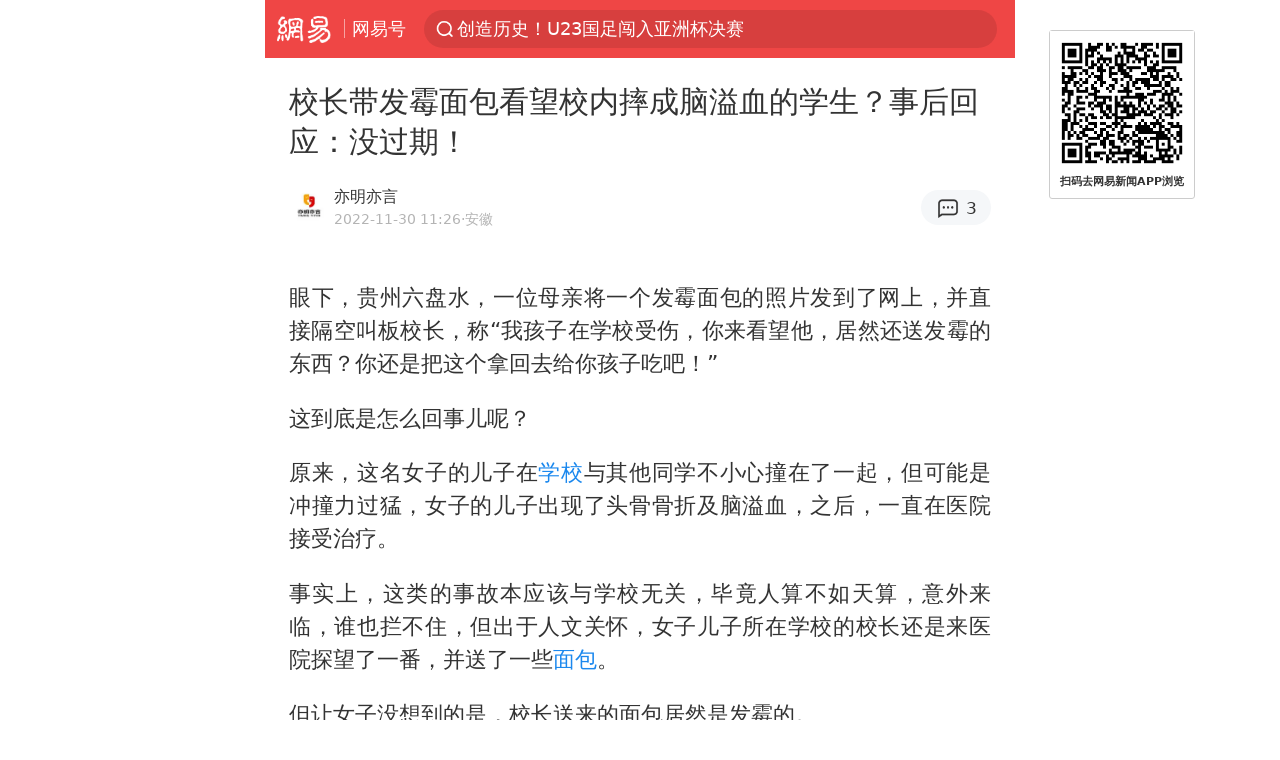

--- FILE ---
content_type: text/html; charset=utf-8
request_url: https://m.163.com/dy/article/HNDTGCK00548HHX6.html?spss=sps_sem
body_size: 14315
content:
<!DOCTYPE html>
<html 
 lang="en" 
 data-publishtime="2022-11-30 11:26:10"
 data-id="HNDTGCK00548HHX6"
 data-keys="脑溢血,面包,学校,慰问品"
 data-category="社会"
 data-tid="T1589267210871"
 data-rec-category="社会/民生/百态"
 data-st=""
 data-type=""
 data-pay-type=""
 data-extend_type=""
 data-extend_id=""
 
>
  <head>
    <meta charset="utf-8" />
    <link rel="dns-prefetch" href="//cms-bucket.ws.126.net" />
    <link rel="dns-prefetch" href="//static.ws.126.net" />
    <link rel="dns-prefetch" href="//vmonitor.ws.netease.com" />
    <link rel="dns-prefetch" href="//nex.163.com" />
    <link rel="dns-prefetch" href="//g.163.com" />
    <link rel="dns-prefetch" href="//ipservice.ws.126.net" />
    <link rel="dns-prefetch" href="//channel.m.163.com" />
    <link rel="dns-prefetch" href="//nimg.ws.126.net" />
    <link rel="dns-prefetch" href="//analytics.163.com" />
    <link rel="dns-prefetch" href="//flv2.bn.netease.com" />
    <link rel="dns-prefetch" href="//comment.api.163.com" />
    <meta name="mobile-web-app-capable" content="yes" />
    <meta name="apple-mobile-web-app-capable" content="yes" />
    <meta name="apple-mobile-web-app-status-bar-style" content="default" />
    <meta name="theme-color" content="#ef4645" />
    <meta id="viewport" name="viewport" content="width=device-width,initial-scale=1,minimum-scale=1,maximum-scale=1,user-scalable=no, viewport-fit=cover"/>
    <meta http-equiv="X-UA-Compatible" content="ie=edge" />
    <title>校长带发霉面包看望校内摔成脑溢血的学生？事后回应：没过期！|学校|慰问品|脑溢血|面包_手机网易网</title>
    <meta name="keywords" content="脑溢血,面包,学校,慰问品" />
    <meta name="description" content="眼下，贵州六盘水，一位母亲将一个发霉面包的照片发到了网上，并直接隔空叫板校长，称“我孩子在学校受伤，你来看望他，居然还送发霉的东西？你还是把这个拿回去给你孩子吃吧！" />
    <meta property="og:title" content="校长带发霉面包看望校内摔成脑溢血的学生？事后回应：没过期！_手机网易网" />
    <meta property="og:type" content="news" />
    <meta property="article:author" content="亦明亦言" />
    <meta property="article:published_time" content="2022-11-30T11:26:10+08:00" />
    <meta property="article:tag" content="脑溢血,面包,学校,慰问品" />
    <meta property="og:description" content="眼下，贵州六盘水，一位母亲将一个发霉面包的照片发到了网上，并直接隔空叫板校长，称“我孩子在学校受伤，你来看望他，居然还送发霉的东西？你还是把这个拿回去给你孩子吃吧！" />
    <meta property="og:image" content="https://nimg.ws.126.net/?url=https%3A%2F%2Fstatic.ws.126.net%2Ff2e%2Fwap%2Fcommon%2Fimages%2Fweixinfixed1200low.jpg&thumbnail=750x2147483647&quality=75&type=jpg" />
    <meta property="og:release_date" content="2022-11-30T11:26:10+08:00" />
    <meta property="bytedance:published_time" content="2022-11-30T11:26:10+08:00" />
    <meta property="bytedance:lrDate_time" content="2022-11-30T11:26:10+08:00" />
    <meta property="bytedance:updated_time" content="2022-11-30T11:26:10+08:00" />
    <meta name="googlebot" content="index,follow" />
      <meta name="robots" content="index,follow">
    <meta content="telephone=no" name="format-detection" />
      <link rel="canonical" href="https://www.163.com/dy/article/HNDTGCK00548HHX6.html">
    <link rel="apple-touch-icon" sizes="57x57" href="//static.ws.126.net/163/frontend/images/logo-netease-57.png" />
    <link rel="apple-touch-icon" sizes="72x72" href="//static.ws.126.net/163/frontend/images/logo-netease-72.png" />
    <link rel="apple-touch-icon" sizes="114x114" href="//static.ws.126.net/163/frontend/images/logo-netease-114.png" />      <script>window.__INITIAL_STATE__={"hideAd":false,"docId":"HNDTGCK00548HHX6","channel":"dy","topicId":"GJV1L47Mmaoyh","recommendList":[],"articlePhotoList":[],"articlePhotoSetList":[],"articleLiveList":[],"articleVideoList":[],"category":"社会","isPaid":false,"aliasDocId":"HNDTGCK00548HHX6","furtherReadingId":"","furtherReadingType":"","keywords":"脑溢血,面包,学校,慰问品","aiAbstract":""}</script>
     <script>
      (function() {
        try {
          var needJumpTo = '';
          if (needJumpTo) {
            window.location.replace(needJumpTo);
          }
        } catch(err) {}
      })()
    </script>    <script>
      (function () {
        var domainMatches = [
          { test: /163\.com$/i, domain: "163" },
          { test: /baidu\.com$/i, domain: "baidu" },
          { test: /sm\.cn$/i, domain: "sm" },
          { test: /sogou\.com$/i, domain: "sogou" },
          { test: /so\.com$/i, domain: "360" },
          { test: /google/i, domain: "google" },
          { test: /bing/i, domain: "bing" },
          { test: /weibo/i, domain: "weibo" },
          { test: /toutiao/i, domain: "toutiao" },
        ];
        var referrer = document.referrer;
        var referDomain = "";
        var currentPageRefer = "";
        if (referrer) {
          var urlRegexp =
            /^([hH][tT]{2}[pP]:\/\/|[hH][tT]{2}[pP][sS]:\/\/)([^\/]+).*?/;
          var urlMatch = referrer.match(urlRegexp);
          referDomain = urlMatch && urlMatch[2] ? urlMatch[2] : referDomain;
        }
        if (referDomain) {
          currentPageRefer = referDomain;
          domainMatches.some(function (item) {
            if (item.test.test(referDomain)) {
              currentPageRefer = item.domain;
              return true;
            }
            return false;
          });
        }
        if (!currentPageRefer && referrer) {
          currentPageRefer = 'other'
        }
        window._REFER_VAL = currentPageRefer;
        var targetProtocol = "https:";
        if (window.location.protocol != targetProtocol) {
          var host = window.location.host;
          var pathname = window.location.pathname;
          var search = window.location.search;
          var hash = window.location.hash;
          if (host !== "3g.163.com" && host !== "m.163.com") {
            return;
          }
          if (search) {
            var searchParams = search.substr(1).split("&");
            if (searchParams.length > 0) {
              var newParams = [];
              var filterParams = ["referFrom", "isFromOtherWeb"];
              for (var i = 0, len = searchParams.length; i < len; i++) {
                var param = searchParams[i];
                if (filterParams.indexOf(param.split("=")[0]) === -1) {
                  newParams.push(param);
                }
              }
              search = "?" + newParams.join("&");
            }
            search =
              search +
              (search.length === 1 ? "" : "&") +
              "referFrom=" +
              currentPageRefer;
          } else {
            search = "?referFrom=" + currentPageRefer;
          }
          if (referrer && currentPageRefer !== "163") {
            search = search + "&isFromOtherWeb=true";
          }
          var targetHref = targetProtocol + "//" + host + pathname + search + hash;
          window.location.replace(targetHref);
        } else {
          var localParam = function (search, hash) {
            var s = search || window.location.search;
            var h = hash || window.location.hash;
            var fn = function (str, reg) {
              var data = {};
              if (str) {
                str.replace(reg, function ($0, $1, $2, $3) {
                  data[$1] = $3;
                });
                return data;
              }
              return null;
            };
            return {
              search: fn(s, new RegExp("([^?=&]+)(=([^&]*))?", "g")) || {},
              hash: fn(h, new RegExp("([^#=&]+)(=([^&]*))?", "g")) || {},
            };
          };
          var urlSearchReferFrom = localParam().search.referFrom;
          if (
            /referFrom/.test(window.location.search) &&
            currentPageRefer == "163"
          ) {
            window._REFER_VAL = urlSearchReferFrom || "";
          }
        }
      })();
    </script>    <script>
      (function() {
        try {
          var block = 'false';
          if (block === 'true') {
            var ua = window.navigator.userAgent
            var arr = ['baidu', 'sm', 'sogou', '360', 'google', 'bing', 'weibo', 'toutiao'];
            if(arr.indexOf(window._REFER_VAL) > -1 || /baidu/i.test(ua)) {
              window.location.replace('https://m.163.com/html/frontend/today-news-hotrank/index.html?from=wap-hide-outer-search&referFrom=' + window._REFER_VAL);
            }
          }
        } catch(err) {
        }
      })()
    </script>    <script>
      ;(function () {
        var ua = navigator.userAgent;
        var isAndroid = (/android/i).test(ua);
        var isIOS = (/iphone|ipad|ipod/i).test(ua);
        var isWinPhone = (/Windows Phone/i).test(ua);
        var isHarmony = (/Harmony/i).test(ua);
        var isPc = !isAndroid && !isIOS && !isWinPhone && !isHarmony;
        var isWechat = (/MicroMessenger/i).test(ua);
        var isQQ = (/qq\//i).test(ua);
        var isWeibo = (/weibo/i).test(ua);
        var isPopo = (/popo/i).test(ua);
        var isPaid = false;
        if(window.__INITIAL_STATE__) {
          isPaid = window.__INITIAL_STATE__.isPaid
        }
        var isMiniProgram = (/MicroMessenger.*miniProgram/i).test(ua)
        if (!isPc && (isWechat || isQQ || isWeibo || isPopo) && !isMiniProgram && (window.location.host === '3g.163.com' || window.location.host === 'm.163.com') && !isPaid) {
          var spss = getParaByName('spss');
          spss = spss || 'wap_refluxdl_2018';
          var docid = 'HNDTGCK00548HHX6';
          location.replace('https://c.m.163.com/news/a/' + docid +'.html?from=wap_redirect&spss='+ spss +'&referFrom='+ getNewReferFrom());
        }
        function getNewReferFrom() {
          var newReferFrom = ''
          if (document.referrer && /referFrom/.test(window.location.search)) {
            var referFrom = getParaByName('referFrom')
            // 防止带referFrom参数地址有其他refer来源访问
            if (window._REFER_VAL === '163') {
              newReferFrom = referFrom
            } else {
              newReferFrom = window._REFER_VAL
            }
          }
          return newReferFrom;
        }
        function getParaByName(name) {
          var search = window.location.search;
          search = search.substr(1);
          if (typeof name === 'undefined') return search;
          var searchArr = search.split('&');
          for (var i = 0; i < searchArr.length; i++) {
            var searchStr = searchArr[i];
            searchArr[i] = searchStr.split('=');
            if (searchArr[i][0] === name) {
              return searchStr.replace(name + '=', '');
            }
          }
          return '';
        }
      })()
    </script>      <script>
        ;(function () {
          var ua = navigator.userAgent;
          var isAndroid = (/android/i).test(ua);
          var isIOS = (/iphone|ipad|ipod/i).test(ua);
          var isWinPhone = (/Windows Phone/i).test(ua);
          var isHarmony = (/Harmony/i).test(ua);
          var isPc = !isAndroid && !isIOS && !isWinPhone && !isHarmony;
          var isPaid = false;
          if(window.__INITIAL_STATE__) {
            isPaid = window.__INITIAL_STATE__.isPaid
          }
          if (isPaid && isPc) {
            var docid = 'HNDTGCK00548HHX6';
            location.replace('https://www.163.com/dy/article/' + docid +'.html?spss=wap2pc');
          }
        })()
      </script>    <script>
      !function(){"use strict";!function(a,r,o){a.corona_error_cache=function(r){a.corona_error_cache.data.push(r)},a.corona_error_cache.data=[];var t=a[r];a[r]=function(r,o,n,e,c){a.corona_error_cache({e:c,event:"error"}),t&&t.apply(a,arguments)};var n=a[o];a[o]=function(r){a.corona_error_cache({e:r.reason,event:"unhandledrejection"}),n&&n.apply(a,arguments)}}(window,"onerror","onunhandledrejection")}();
    </script>    <script>
     (function(){
       function isSupport() {
           var testKey = 'test',
               storage = window.localStorage;
           try {
               storage.setItem(testKey, 'testValue');
           } catch (error) {
               console.log("localStorage.setItem不可以执行");
               return false;
           }
           try {
               if (storage.getItem(testKey) != 'testValue') {
                   return false
               } else {
                   storage.removeItem(testKey);
                   return true;
               }
           } catch (error) {
               console.log("localStorage.getItem不可以执行");
               return false;
           }
       }
       if (!isSupport()) {
         window.localStorage = {
           setItem: function(key,value){console.log('不支持localStorage',key,value);},
           getItem: function(key){console.log('不支持localStorage',key);return '';},
         }
       }
     })()
    </script>    <script>
      (function flexible(window, document) {
        var docEl = document.documentElement
        var dpr = window.devicePixelRatio || 1
    
        // adjust body font size
        function setBodyFontSize() {
          if (document.body) {
            document.body.style.fontSize = (12 * dpr) + 'px'
          }
          else {
            document.addEventListener('DOMContentLoaded', setBodyFontSize)
          }
        }
        setBodyFontSize();
    
        // set 1rem = viewWidth / 10
        function setRemUnit() {
          var rem = Math.min(docEl.clientWidth, 450) / 10
          docEl.style.fontSize = rem + 'px'
        }
    
        setRemUnit()
    
        // reset rem unit on page resize
        window.addEventListener('resize', setRemUnit)
        window.addEventListener('pageshow', function (e) {
          if (e.persisted) {
            setRemUnit()
          }
        })
    
        // detect 0.5px supports
        if (dpr >= 2) {
          var fakeBody = document.createElement('body')
          var testElement = document.createElement('div')
          testElement.style.border = '.5px solid transparent'
          fakeBody.appendChild(testElement)
          docEl.appendChild(fakeBody)
          if (testElement.offsetHeight === 1) {
            docEl.classList.add('hairlines')
          }
          docEl.removeChild(fakeBody)
        }
      }(window, document))
    </script>    <meta name="google-site-verification" content="PXunD38D6Oui1T44OkAPSLyQtFUloFi5plez040mUOc" />
    <script type="text/javascript">
      function setBodyPlatform () {
        try {
          if(/NewsArticle|TTWebView/i.test(navigator.userAgent)) {
            document.body.classList.add('toutiao');
          }
          else if(/baidu/i.test(navigator.userAgent)) {
            document.body.classList.add('baidu');
          }
          else if(/NewsApp/i.test(navigator.userAgent)) {
            document.body.classList.add('newsapp');
          }
          else if(/MicroMessenger.*miniProgram/i.test(navigator.userAgent)) {
            document.body.classList.add('miniprogram');
          }
          else if(!/iphone|ipad|ipod|Android|Windows Phone/i.test(navigator.userAgent)) {
            document.body.classList.add('pc');
          }
          if(/iphone|ipad|ipod/i.test(navigator.userAgent)) {
            document.body.classList.add('ios');
          }
        } catch (error) {
          console.warn(error);
        }
      }
      if (document.body) {
        setBodyPlatform()
      }
      else {
        document.addEventListener('DOMContentLoaded', setBodyPlatform)
      }
    </script>    <script>
    !function(e,n,t,s,c){var r=void 0!==t&&t.resolve,a=e[s];(a=e[s]=function(){this.modules={}}).callbacks=[],a.ready=r?function(){return a.instance?t.resolve(a.instance.vars()):new t(function(e){return a.callbacks.push(e)})}:function(e){return a.instance?e(a.instance.vars()):a.callbacks.push(e)};var i=n.createElement(c),u=n.getElementsByTagName(c)[0];i.async=!0,i.src="https://s6.music.126.net/puzzle/puzzle@000C0B" + "" + ".js",u.parentNode.insertBefore(i,u)}(window,document,window.Promise,"puzzle","script");
    </script>      <script>
        ;(function(){
        var el = document.createElement("script");
        el.src = "https://lf1-cdn-tos.bytegoofy.com/goofy/ttzz/push.js?791861feb92e3961a47d9cef96053b0e666dba9b870cab6c286b98cb684b76c44a4d40de0dd5fa9b5c2c10f69a3b501dc430e831103b45ce33654fb9f95b006c";
        el.id = "ttzz";
        var s = document.getElementsByTagName("script")[0];
        s.parentNode.insertBefore(el, s);
        })(window)
      </script>      <script>
        (function () {
          setTimeout(function () {
            var bp = document.createElement("script");
            var curProtocol = window.location.protocol.split(":")[0];
            if (curProtocol === "https" && window.location.href.indexOf("wc18") < 0) {
              bp.defer = true;
              bp.src = "https://zz.bdstatic.com/linksubmit/push.js";
              var s = document.getElementsByTagName("script")[0];
              s.parentNode.insertBefore(bp, s);
            }
          }, 2500);
        })();
      </script>    <script>
    var _hmt = _hmt || [];
    (function() {
      var hm = document.createElement("script");
      hm.src = "//hm.baidu.com/hm.js?b2d0b085a122275dd543c6d39d92bc62";
      hm.async = true;
      var s = document.getElementsByTagName("script")[0]; 
      s.parentNode.insertBefore(hm, s);
    })();
    </script>    <script>
    (function() {
      function __load_ant(flag) {
        var s = document.createElement("script");
        s.src = flag ? "//wp.m.163.com/163/frontend/antnest/NTM-5AE0KFYY-2.js" : "//static.ws.126.net/163/frontend/antnest/NTM-5AE0KFYY-2.js";
        s.async = true;
        s.onload = s.onerror = function(){
          if(!window.ntm && !flag) {
            __load_ant(true)
          }
        };
        var p = document.getElementsByTagName("script")[0]; 
        p.parentNode.insertBefore(s, p);
      }
      __load_ant(false)
    })();
    </script>    <script>try{var codeADConfig={article:{topBanner:[],content:[],aboveTieList:[],relateNewsList:[],hotNewsList:[]},video:{pause:[{adid:"codeAD-220",style:"codeAD",htmlResource:'<script>window.reviveAsync = null;<\/script><ins style="display: block;" data-revive-zoneid="220" data-revive-id="bc0ee6b32b55ca7bfb61c2a9dd1cf0c5"></ins> <script async src="//static.outin.cn/js/gtr/gtr.min.js"><\/script>'}],aboveRecommendList:[],recommendList:[{adid:"codeAD-rs1mp492we",style:"codeAD",htmlResource:'<div class="_rs1mp492we"></div> <script type="text/javascript"> (window.slotbydup = window.slotbydup || []).push({ id: "u6543399", container: "_rs1mp492we", async: true }); <\/script> <!-- 多条广告如下脚本只需引入一次 --> <scrip type="text/javascript" src="//cpro.baidustatic.com/cpro/ui/cm.js" async="async" defer="defer" > <\/script>'}]},common:{topBanner:[]}}}catch(e){console.error(e)}</script>
    <script>try{var badiu_ssp_6431680={adid:"codeAD-0324k8h8dgur",position:1,htmlResource:'<script>window.reviveAsync = null;<\/script><ins style="display: block;" data-revive-zoneid="272" data-revive-id="bc0ee6b32b55ca7bfb61c2a9dd1cf0c5"></ins> <script async src="//static.outin.cn/js/gtr/gtr.min.js"><\/script>',style:"codeAD"},toutiao_ssp_6407376={adid:"codeAD-yc0njvenpp",position:1,htmlResource:'<script>window.reviveAsync = null;<\/script><ins style="display: block;" data-revive-zoneid="273" data-revive-id="bc0ee6b32b55ca7bfb61c2a9dd1cf0c5"></ins> <script async src="//static.outin.cn/js/gtr/gtr.min.js"><\/script>',style:"codeAD"},badiu_ssp_295={adid:"codeAD-295",position:1,htmlResource:'<script>window.reviveAsync = null;<\/script><ins style="display: block;"  data-revive-zoneid="295" data-revive-id="bc0ee6b32b55ca7bfb61c2a9dd1cf0c5"></ins><script src="//static.outin.cn/js/gtr/gtr.min.js" async><\/script>',style:"codeAD"},toutiao_ssp_294={adid:"codeAD-294",position:1,htmlResource:'<script> window.reviveAsync = null; <\/script><ins style="display: block;"  data-revive-zoneid="294" data-revive-id="bc0ee6b32b55ca7bfb61c2a9dd1cf0c5"></ins><script src="//static.outin.cn/js/gtr/gtr.min.js" async><\/script>',style:"codeAD"},wechat_codeAD_238={adid:"codeAD-238",position:1,htmlResource:'<script>window.reviveAsync = null;<\/script><ins style="display: block;" data-revive-zoneid="238" data-revive-id="bc0ee6b32b55ca7bfb61c2a9dd1cf0c5"></ins> <script async src="//static.outin.cn/js/gtr/gtr.min.js"><\/script>',style:"codeAD"},uc_codeAD_250={adid:"codeAD-250",position:1,htmlResource:'<script src="//mmjs.adutp.com/source/l/common/gfdv/production/f_v/static/ci.js"><\/script>',style:"codeAD"},other_codeAD_244={adid:"codeAD-244",position:1,htmlResource:'<script>window.reviveAsync = null;<\/script><ins style="display: block;" data-revive-zoneid="244" data-revive-id="bc0ee6b32b55ca7bfb61c2a9dd1cf0c5"></ins> <script async src="//static.outin.cn/js/gtr/gtr.min.js"><\/script>',style:"codeAD"},codeADCtConfig={TBS:{article:{aboveTieList:[{adid:"codeAD-tbs",position:1,htmlResource:'<script adkey="c73ce33e2b3724f1adcec9f8179f2646" src="https://tbsad.imtt.qq.com/tbs/jssdk/js/formal/TBSJSSDK.js?rand=0.4321843743"><\/script>',style:"codeAD"}]}},baidu:{video:{pause:[{adid:"codeAD-257",style:"codeAD",htmlResource:'<ins style="display:block;" data-revive-zoneid="257" data-revive-id="bc0ee6b32b55ca7bfb61c2a9dd1cf0c5"></ins> <script> window.reviveAsync = null; <\/script> <script src="//static.outin.cn/js/gtr/gtr.min.js" async><\/script>'}],recommendList:[{adid:"codeAD-304",position:4,htmlResource:'<ins style="display: block;" data-revive-zoneid="304" data-revive-id="bc0ee6b32b55ca7bfb61c2a9dd1cf0c5"></ins><script>window.reviveAsync = null;<\/script><script src="//static.outin.cn/js/gtr/gtr.min.js" async=""><\/script>',style:"codeAD"}],aboveRecommendList:[{adid:"codeAD-0716-266",style:"codeAD",htmlResource:'<ins style="display: block;" data-revive-zoneid="266" data-revive-id="bc0ee6b32b55ca7bfb61c2a9dd1cf0c5"></ins> <script> window.reviveAsync = null; <\/script> <script async src="//static.outin.cn/js/gtr/gtr.min.js"><\/script>'}]},article:{topBanner:[{adid:"codeAD-260",style:"codeAD",htmlResource:'<ins style="display:block;" data-revive-zoneid="260" data-revive-id="bc0ee6b32b55ca7bfb61c2a9dd1cf0c5"></ins> <script> window.reviveAsync = null; <\/script> <script src="//static.outin.cn/js/gtr/gtr.min.js" async><\/script>'}],content:[{adid:"codeAD-0716-263",style:"codeAD",htmlResource:'<!-- 网易-手机网平台-文中广告(百度渠道) --> <ins style="display: block;" data-revive-zoneid="263" data-revive-id="bc0ee6b32b55ca7bfb61c2a9dd1cf0c5"></ins> <script> window.reviveAsync = null; <\/script> <script async src="//static.outin.cn/js/gtr/gtr.min.js"><\/script>'}],hotNewsList:[{adid:"codeAD-222",position:4,htmlResource:'<script>window.reviveAsync = null;<\/script><ins style="display: block;" data-revive-zoneid="222" data-revive-id="bc0ee6b32b55ca7bfb61c2a9dd1cf0c5"></ins> <script async src="//static.outin.cn/js/gtr/gtr.min.js"><\/script>',style:"codeAD"},{adid:"codeAD-223",position:9,htmlResource:'<script>window.reviveAsync = null;<\/script><ins style="display: block;" data-revive-zoneid="223" data-revive-id="bc0ee6b32b55ca7bfb61c2a9dd1cf0c5"></ins> <script async src="//static.outin.cn/js/gtr/gtr.min.js"><\/script>',style:"codeAD"},{adid:"codeAD-224",position:13,htmlResource:'<script>window.reviveAsync = null;<\/script><ins style="display: block;" data-revive-zoneid="224" data-revive-id="bc0ee6b32b55ca7bfb61c2a9dd1cf0c5"></ins> <script async src="//static.outin.cn/js/gtr/gtr.min.js"><\/script>',style:"codeAD"},{adid:"codeAD-225",position:17,htmlResource:'<script>window.reviveAsync = null;<\/script><ins style="display: block;" data-revive-zoneid="225" data-revive-id="bc0ee6b32b55ca7bfb61c2a9dd1cf0c5"></ins> <script async src="//static.outin.cn/js/gtr/gtr.min.js"><\/script>',style:"codeAD"}],relateNewsList:[{adid:"codeAD-221",position:4,htmlResource:'<script>window.reviveAsync = null;<\/script><ins style="display: block;" data-revive-zoneid="221" data-revive-id="bc0ee6b32b55ca7bfb61c2a9dd1cf0c5"></ins> <script async src="//static.outin.cn/js/gtr/gtr.min.js"><\/script>',style:"codeAD"}],aboveTieList:[badiu_ssp_6431680]},cambrian_article:{},home:{float:[{adid:"codeAD-302",style:"codeAD",htmlResource:'<ins style="display: block;" data-revive-zoneid="302" data-revive-id="bc0ee6b32b55ca7bfb61c2a9dd1cf0c5"></ins><script>window.reviveAsync = null;<\/script><script src="//static.outin.cn/js/gtr/gtr.min.js" async=""><\/script>'}]}},toutiao:{article:{topBanner:[{adid:"codeAD-261",style:"codeAD",htmlResource:'<ins style="display:block;" data-revive-zoneid="261" data-revive-id="bc0ee6b32b55ca7bfb61c2a9dd1cf0c5"></ins> <script> window.reviveAsync = null; <\/script> <script src="//static.outin.cn/js/gtr/gtr.min.js" async><\/script>'}],content:[{adid:"codeAD-0716-264",style:"codeAD",htmlResource:'<!-- 网易-手机网平台-文中广告(头条渠道) --> <ins style="display: block;" data-revive-zoneid="264" data-revive-id="bc0ee6b32b55ca7bfb61c2a9dd1cf0c5"></ins> <script> window.reviveAsync = null; <\/script> <script async src="//static.outin.cn/js/gtr/gtr.min.js"><\/script>'}],contentBom:[],aboveTieList:[toutiao_ssp_6407376]},cambrian_article:{},video:{recommendList:[],aboveRecommendList:[{adid:"codeAD-0716-267",style:"codeAD",htmlResource:'<!-- 网易-手机网平台-视频页下方通栏广告(头条渠道) --> <ins style="display: block;" data-revive-zoneid="267" data-revive-id="bc0ee6b32b55ca7bfb61c2a9dd1cf0c5"></ins> <script> window.reviveAsync = null; <\/script> <script async src="//static.outin.cn/js/gtr/gtr.min.js"><\/script>'}]}},wechat:{article:{aboveTieList:[wechat_codeAD_238]},video:{recommendList:[]}},uc:{article:{aboveTieList:[uc_codeAD_250]},video:{recommendList:[]}},other:{article:{aboveTieList:[other_codeAD_244],topBanner:[{adid:"codeAD-299",style:"codeAD",htmlResource:'<!-- 网易-手机网平台-顶部通栏(自访)~ --><ins style="display: block;" data-revive-zoneid="299" data-revive-id="bc0ee6b32b55ca7bfb61c2a9dd1cf0c5"></ins><script>window.reviveAsync = null;<\/script><script src="//static.outin.cn/js/gtr/gtr.min.js" async=""><\/script>'}],content:[{adid:"codeAD-0716-262",style:"codeAD",htmlResource:'<!-- 网易-手机网平台-文中广告(其他渠道) --> <ins style="display: block;" data-revive-zoneid="262" data-revive-id="bc0ee6b32b55ca7bfb61c2a9dd1cf0c5"></ins> <script> window.reviveAsync = null; <\/script> <script async src="//static.outin.cn/js/gtr/gtr.min.js"><\/script>'}]},video:{recommendList:[],aboveRecommendList:[{adid:"codeAD-0716-265",style:"codeAD",htmlResource:'<!-- 网易-手机网平台-视频页下方通栏广告(其他渠道) --> <ins style="display: block;" data-revive-zoneid="265" data-revive-id="bc0ee6b32b55ca7bfb61c2a9dd1cf0c5"></ins> <script> window.reviveAsync = null; <\/script> <script async src="//static.outin.cn/js/gtr/gtr.min.js"><\/script>'}]}}}}catch(c){}</script>
    <link rel="preload" href="https://static.ws.126.net/163/wap/f2e/hbs/static/article/css/main.42dc95ca.css" as="style">
    <link rel="preload" href="https://static.ws.126.net/163/wap/f2e/hbs/static/article/js/main.53f2927d.js" as="script">
    <link rel="stylesheet" type="text/css" href="https://static.ws.126.net/163/wap/f2e/hbs/static/article/css/main.42dc95ca.css">
    <!-- BjopMonitoring -->  </head>
  <body class="article ">
    <a href="https://m.163.com/hot/newsList" style="display: none;"></a>
    <img style="display: none;" src="https://nimg.ws.126.net/?url=https%3A%2F%2Fstatic.ws.126.net%2Ff2e%2Fwap%2Fcommon%2Fimages%2Fweixinfixed1200low.jpg&thumbnail=750x2147483647&quality=75&type=jpg" />
    <header class="header">
  <nav class="topNav js-topNav">
      <a class="s-back" href="/">网易</a>
    <span class="s-line"></span>
    <a class="s-channel js-topNav-channel" href="/touch/dy">网易号</a>
    <div class="s-search js-topNav-search">
      <div class="hot-words js-hot-words">
          <a class="hot-word js-hot-word" href="https://m.163.com/search">
            <span class="s-text"></span>
          </a>
      </div>    </div>
    <a class="s-comment js-topNav-comment" href="/touch/comment.html?docid=HNDTGCK00548HHX6">
      <span class="s-count js-topNav-commentCount">0</span>
    </a>
    <div class="js-topNav-user topNav-user"></div>
  </nav>
</header>
<div class="area-topBanner js-area-topBanner"></div>
<div class="js-banner"></div>
<main class="main js-main">
  <article class="article js-article">
    <header>
      <h1 class="article-title">校长带发霉面包看望校内摔成脑溢血的学生？事后回应：没过期！</h1>
      <section class="article-info">
            <a class="author-homePage" href="/news/sub/T1589267210871.html">
              <img 
                class="s-avatar image-lazy" 
                src="https://static.ws.126.net/163/frontend/images/2022/empty.png" 
                data-src="http://dingyue.ws.126.net/2020/1211/51a2c8c8j00ql62sf0003c0004g004gc.jpg" 
                alt="亦明亦言"
                data-thumbnail="65x"
              />
            </a>
        <div class="s-author">
            <address>
                <a class="author-homePage" href="/news/sub/T1589267210871.html">亦明亦言</a>
            </address>
          <div class="s-time">
            <time datetime="2022-11-30 11:26">2022-11-30 11:26</time>
              <span>·安徽</span>
          </div>
        </div>
        <aside class="s-comment js-article-comment">
          <a href="/touch/comment.html?docid=HNDTGCK00548HHX6">
            <span class="js-article-commentCount">0</span>
          </a>
        </aside>
      </section>
    </header>
    <section class="article-body js-article-body">
      <p id="1CD60U79">眼下，贵州六盘水，一位母亲将一个发霉面包的照片发到了网上，并直接隔空叫板校长，称“我孩子在学校受伤，你来看望他，居然还送发霉的东西？你还是把这个拿回去给你孩子吃吧！”</p><p id="1CD60U7B">这到底是怎么回事儿呢？</p><p id="1CD60U7C">原来，这名女子的儿子在<a class="keyword-search" href="https://news.163.com/news/search?keyword&#x3D;%E5%AD%A6%E6%A0%A1">学校</a>与其他同学不小心撞在了一起，但可能是冲撞力过猛，女子的儿子出现了头骨骨折及脑溢血，之后，一直在医院接受治疗。</p><p id="1CD60U7D">事实上，这类的事故本应该与学校无关，毕竟人算不如天算，意外来临，谁也拦不住，但出于人文关怀，女子儿子所在学校的校长还是来医院探望了一番，并送了一些<a class="keyword-search" href="https://news.163.com/news/search?keyword&#x3D;%E9%9D%A2%E5%8C%85">面包</a>。</p><p id="1CD60U7E">但让女子没想到的是，校长送来的面包居然是发霉的。</p><p id="1CD60U7F">一时间，女子气愤不已，甚至认为儿子在学校遭了罪，学校派人看望一下是理所应当的，可是，校长带着发霉的面包看望，意欲何为？之后，女子就将此事曝光于网络，引来了无数人的关注。</p><p id="1CD60U7H">随后，校方以及当地相关机构也就此事展开了调查，结果则是，面包并非校长故意而为，且其上面的日期尚在保质期阶段。</p><p id="1CD60U7I">对此，网友们也是各执己见，有网友表示：“校长应该不至于做出如此跌份儿的事情，可能是事出有因，又或者是买东西的时候没注意，恰好就买了一个在保质期内的发霉面包。”</p><p id="1CD60U7J">也有网友表示：“说不定这是校长不走心送来的慰问品，谁知道，学生家长如此较真，并且还将此事发布到了网上。”</p><p id="1CD60U7L">还有网友表示：“其实，这件事情本身也不是什么大事，这位家长完全没有必要发到网上，闹得人尽皆知，以后孩子回学校上课，万一被穿小鞋怎么办？再者，有些事看破不说破。”</p><p id="1CD60U7M">其实，对于这位女家长的做法是理解的，毕竟孩子在学校受了伤，就算是与学校本身无关，但一般来说，大部分家长是很难做到完全“理智”的，换言之，迁怒情绪在所难免。</p><p id="1CD60U7N">但从另一个角度来说，学校也是无妄之灾，学生之间不经意地碰撞，这确实是时常发生的，而被撞成了<a class="keyword-search" href="https://news.163.com/news/search?keyword&#x3D;%E8%84%91%E6%BA%A2%E8%A1%80">脑溢血</a>，显然也不是一个学校愿意见到的，而事已至此，校长能够亲自出面看望学生，说实话，这已经是一种最大的诚意。</p><p id="1CD60U7P">另外，一名看望学生的校长应该是做不出故意用如此明显的发霉面包做<a class="keyword-search" href="https://news.163.com/news/search?keyword&#x3D;%E6%85%B0%E9%97%AE%E5%93%81">慰问品</a>的事情，毕竟，这也算是一种实名制的“送温暖”，丢脸也是丢的自个儿的，但确实有一点是无法否认的，在给住院学生送慰问品环节，或许这位校长确实存在某些工作上的差错。</p><p id="1CD60U7Q">但，人非圣贤孰能无过，该事情本身就是可大可小的，各自退一步，方能海阔天空，当然，若此事是故意而为，则另当别论。</p><p id="1CD60U7R">对此，你们是怎么看的呢？欢迎在下方评论区留言讨论，说出你们的真实想法和见解！</p>
    </section>
    <div class="unfold-wrap js-unfold-wrap"></div>
    <div class="js-pay-wrap"></div>
    <div class="js-pay-recommend-wrap"></div>
    <footer class="article-footer">
        <div class="s-statement">特别声明：本文为网易自媒体平台“网易号”作者上传并发布，仅代表该作者观点。网易仅提供信息发布平台。</div>
          <div class="s-statement">Notice: The content above (including the pictures and videos if any) is uploaded and posted by a user of NetEase Hao, which is a social media platform and only provides information storage services.</div>
    </footer>
  </article>
  <div class="js-recommend-vip"></div>
  <div class="js-area-contentBottom"></div>
  <section 
    class="main-openApp js-open-app" 
    data-param="HNDTGCK00548HHX6"
    data-mod="articleWakeupButton"
    data-act="article_body_bottom_wakeup"
  >
    打开网易新闻体验更佳
  </section>
  <div class="area-aboveTieList js-area-aboveTieList"></div>
  <section class="hot-search">
    <h3>热搜</h3>
    <ul>
        <li>
          <a href="https://m.163.com/cm/news/search?spsc&#x3D;sps&amp;spss&#x3D;sps_sem&amp;redirect&#x3D;1&amp;keyword&#x3D;%E8%AD%A6%E6%96%B9%E9%80%9A%E6%8A%A5%E9%84%B1%E9%98%B3%E6%B9%96%E6%B9%BF%E5%9C%B0%E9%87%8E%E7%94%9F%E5%8A%A8%E7%89%A9%E8%A2%AB%E6%AF%92%E5%AE%B3">警方通报鄱阳湖湿地野生动物被毒害</a>
        </li>
        <li>
          <a href="https://m.163.com/cm/news/search?spsc&#x3D;sps&amp;spss&#x3D;sps_sem&amp;redirect&#x3D;1&amp;keyword&#x3D;%E5%AA%92%E4%BD%93%E4%BA%BA%EF%BC%9A%E5%88%87%E5%B0%94%E8%A5%BF%E7%9A%84%E7%90%83%E6%8E%A2%E5%B7%B2%E5%85%B3%E6%B3%A8%E5%88%B0%E6%9D%8E%E6%98%8A">媒体人：切尔西的球探已关注到李昊</a>
        </li>
        <li>
          <a href="https://m.163.com/cm/news/search?spsc&#x3D;sps&amp;spss&#x3D;sps_sem&amp;redirect&#x3D;1&amp;keyword&#x3D;U23%E5%9B%BD%E8%B6%B3%E8%AE%A1%E5%88%92%E6%9C%89%E5%8F%98%E5%87%86%E5%A4%87%E4%BA%89%E5%86%A0">U23国足计划有变准备争冠</a>
        </li>
        <li>
          <a href="https://m.163.com/cm/news/search?spsc&#x3D;sps&amp;spss&#x3D;sps_sem&amp;redirect&#x3D;1&amp;keyword&#x3D;%E8%B6%8A%E5%8D%97%E9%98%9F%E4%B8%BB%E5%B8%85%E8%A2%AB%E6%89%93%E6%9C%8D%E4%BA%86">越南队主帅被打服了</a>
        </li>
        <li>
          <a href="https://m.163.com/cm/news/search?spsc&#x3D;sps&amp;spss&#x3D;sps_sem&amp;redirect&#x3D;1&amp;keyword&#x3D;%E7%88%B6%E4%BA%B2%E5%8E%BB%E4%B8%96%E7%95%9930%E4%B8%87%E8%B4%B7%E6%AC%BE%E5%A5%B3%E5%84%BF%E8%A2%AB%E5%88%A4%E4%B8%8D%E7%94%A8%E8%BF%98">父亲去世留30万贷款女儿被判不用还</a>
        </li>
        <li>
          <a href="https://m.163.com/cm/news/search?spsc&#x3D;sps&amp;spss&#x3D;sps_sem&amp;redirect&#x3D;1&amp;keyword&#x3D;%E5%88%9B%E9%80%A0%E5%8E%86%E5%8F%B2%EF%BC%81U23%E5%9B%BD%E8%B6%B3%E9%97%AF%E5%85%A5%E4%BA%9A%E6%B4%B2%E6%9D%AF%E5%86%B3%E8%B5%9B">创造历史！U23国足闯入亚洲杯决赛</a>
        </li>
    </ul>
  </section>
  <div class="js-area-zxb"></div>
  
  <section class="comment">
    <h3>热门跟贴</h3>
    <article class="comment-list js-comment-list"></article>
    <div class="comment-link">
      <div
        class="js-open-app comment-open-app"
        data-param="/tie/HNDTGCK00548HHX6"
        data-mod="articleComments"
        data-act="article_posting_wakeup"
      >
        打开APP发贴 <i class="icon-arrow"></i>
      </div>
      <div>
        <a class="js-comment-more" href="/touch/comment.html?docid=HNDTGCK00548HHX6">
          <span class="js-comment-count">0</span>条跟贴 <i class="icon-arrow"></i>
        </a>
      </div>
    </div>
  </section>
  <div class="area-blowContent js-area-blowContent"></div>
  <div class="js-tt-tagWords"></div>
    <section class="recommend js-recommend">
      <h3>相关推荐</h3>
      <ul class="js-recommend-wrap">
          <li 
            class="recommend-item js-recommend-item"
            data-act="article_recommend"
            data-itemid="VIIH3IUJE"
            data-position="1"
            data-category="video"
          >
              <a class="card-recommend-oneImg" href="/v/video/VIIH3IUJE.html">
                <article>
                  <section class="s-left">
                    <h4>奶奶偷偷喂11个月大的幼儿吃面包，终酿大祸，被责备默不作声</h4>
                    <div class="s-info">
                        <span class="s-source">阿阳荒野</span>
                      <span class="s-holder"></span>
                    </div>
                  </section>
                    <section class="s-right">
                      <img
                        class="image-lazy image-error"
                        src="https://static.ws.126.net/163/frontend/images/2022/empty.png"
                        data-src="http://videoimg.ws.126.net/cover/20260117/N4xQAyE6o_cover.jpg"
                        data-thumbnail="218"
                        alt="奶奶偷偷喂11个月大的幼儿吃面包，终酿大祸，被责备默不作声"
                      />
                        <i class="icon-play"></i>
                    </section>
                </article>
              </a></li>          <li 
            class="recommend-item js-recommend-item"
            data-act="article_recommend"
            data-itemid="VHIN6JASC"
            data-position="2"
            data-category="video"
          >
              <a class="card-recommend-oneImg" href="/v/video/VHIN6JASC.html">
                <article>
                  <section class="s-left">
                    <h4>小学生复习脑洞大开，用面包吸知识再吃，网友：记忆面包现世了吗</h4>
                    <div class="s-info">
                        <span class="s-source">奇妙观探</span>
                        <span class="s-replyCount">3跟贴</span>
                      <span class="s-holder"></span>
                    </div>
                  </section>
                    <section class="s-right">
                      <img
                        class="image-lazy image-error"
                        src="https://static.ws.126.net/163/frontend/images/2022/empty.png"
                        data-src="http://videoimg.ws.126.net/cover/20260119/LHuBAawgW_cover.jpg"
                        data-thumbnail="218"
                        alt="小学生复习脑洞大开，用面包吸知识再吃，网友：记忆面包现世了吗"
                      />
                        <i class="icon-play"></i>
                    </section>
                </article>
              </a></li>          <li 
            class="recommend-item js-recommend-item"
            data-act="article_recommend"
            data-itemid="VLIIE2BIE"
            data-position="3"
            data-category="video"
          >
              <a class="card-recommend-oneImg" href="/v/video/VLIIE2BIE.html">
                <article>
                  <section class="s-left">
                    <h4>你见过这样的店员嘛？！</h4>
                    <div class="s-info">
                        <span class="s-source">菜鸡阿新</span>
                        <span class="s-replyCount">3跟贴</span>
                      <span class="s-holder"></span>
                    </div>
                  </section>
                    <section class="s-right">
                      <img
                        class="image-lazy image-error"
                        src="https://static.ws.126.net/163/frontend/images/2022/empty.png"
                        data-src="http://videoimg.ws.126.net/cover/20260117/5D3VKj1WF_cover.jpg"
                        data-thumbnail="218"
                        alt="你见过这样的店员嘛？！"
                      />
                        <i class="icon-play"></i>
                    </section>
                </article>
              </a></li>          <li 
            class="recommend-item js-recommend-item"
            data-act="article_recommend"
            data-itemid="VTIOI4KTJ"
            data-position="4"
            data-category="video"
          >
              <a class="card-recommend-oneImg" href="/v/video/VTIOI4KTJ.html">
                <article>
                  <section class="s-left">
                    <h4>一名小女孩在通往学校的路上不慎摔倒，热心市民迅速伸出援手</h4>
                    <div class="s-info">
                        <span class="s-source">糖糖手工</span>
                      <span class="s-holder"></span>
                    </div>
                  </section>
                    <section class="s-right">
                      <img
                        class="image-lazy image-error"
                        src="https://static.ws.126.net/163/frontend/images/2022/empty.png"
                        data-src="http://videoimg.ws.126.net/cover/20260120/kjUQ5930R_cover.jpg"
                        data-thumbnail="218"
                        alt="一名小女孩在通往学校的路上不慎摔倒，热心市民迅速伸出援手"
                      />
                        <i class="icon-play"></i>
                    </section>
                </article>
              </a></li>          <li 
            class="recommend-item js-recommend-item"
            data-act="article_recommend"
            data-itemid="VQIHTOLI2"
            data-position="5"
            data-category="video"
          >
              <a class="card-recommend-oneImg" href="/v/video/VQIHTOLI2.html">
                <article>
                  <section class="s-left">
                    <h4>这简直是甜品控的终极梦想</h4>
                    <div class="s-info">
                        <span class="s-source">郭慧晨</span>
                        <span class="s-replyCount">1跟贴</span>
                      <span class="s-holder"></span>
                    </div>
                  </section>
                    <section class="s-right">
                      <img
                        class="image-lazy image-error"
                        src="https://static.ws.126.net/163/frontend/images/2022/empty.png"
                        data-src="http://videoimg.ws.126.net/cover/20260117/FYMBdKXoO_cover.jpg"
                        data-thumbnail="218"
                        alt="这简直是甜品控的终极梦想"
                      />
                        <i class="icon-play"></i>
                    </section>
                </article>
              </a></li>          <li 
            class="recommend-item js-recommend-item"
            data-act="article_recommend"
            data-itemid="VSIKPR2PH"
            data-position="6"
            data-category="video"
          >
              <a class="card-recommend-oneImg" href="/v/video/VSIKPR2PH.html">
                <article>
                  <section class="s-left">
                    <h4>女生自制冰淇淋生巧面包，好吃到停不下来！</h4>
                    <div class="s-info">
                        <span class="s-source">辽宁老年报全搜索</span>
                      <span class="s-holder"></span>
                    </div>
                  </section>
                    <section class="s-right">
                      <img
                        class="image-lazy image-error"
                        src="https://static.ws.126.net/163/frontend/images/2022/empty.png"
                        data-src="http://videoimg.ws.126.net/cover/20260118/kc2Ije7RN_cover.jpg"
                        data-thumbnail="218"
                        alt="女生自制冰淇淋生巧面包，好吃到停不下来！"
                      />
                        <i class="icon-play"></i>
                    </section>
                </article>
              </a></li>          <li 
            class="recommend-item js-recommend-item"
            data-act="article_recommend"
            data-itemid="VIIMO0I3B"
            data-position="7"
            data-category="video"
          >
              <a class="card-recommend-oneImg" href="/v/video/VIIMO0I3B.html">
                <article>
                  <section class="s-left">
                    <h4>在苏联士兵战壕里的木头面包，40%是木屑，却被士兵视若珍宝</h4>
                    <div class="s-info">
                        <span class="s-source">碧海孤航</span>
                      <span class="s-holder"></span>
                    </div>
                  </section>
                    <section class="s-right">
                      <img
                        class="image-lazy image-error"
                        src="https://static.ws.126.net/163/frontend/images/2022/empty.png"
                        data-src="http://videoimg.ws.126.net/cover/20260119/POIrT43eu_cover.jpg"
                        data-thumbnail="218"
                        alt="在苏联士兵战壕里的木头面包，40%是木屑，却被士兵视若珍宝"
                      />
                        <i class="icon-play"></i>
                    </section>
                </article>
              </a></li>          <li 
            class="recommend-item js-recommend-item"
            data-act="article_recommend"
            data-itemid="VPIPPK6D9"
            data-position="8"
            data-category="video"
          >
              <a class="card-recommend-oneImg" href="/v/video/VPIPPK6D9.html">
                <article>
                  <section class="s-left">
                    <h4>老外在中国买面包，吐槽店主不友好，结果下秒被打脸！</h4>
                    <div class="s-info">
                        <span class="s-source">搞笑船长</span>
                        <span class="s-replyCount">1跟贴</span>
                      <span class="s-holder"></span>
                    </div>
                  </section>
                    <section class="s-right">
                      <img
                        class="image-lazy image-error"
                        src="https://static.ws.126.net/163/frontend/images/2022/empty.png"
                        data-src="http://videoimg.ws.126.net/cover/20260120/LQ9KzYrco_cover.jpg"
                        data-thumbnail="218"
                        alt="老外在中国买面包，吐槽店主不友好，结果下秒被打脸！"
                      />
                        <i class="icon-play"></i>
                    </section>
                </article>
              </a></li>          <li 
            class="recommend-item js-recommend-item"
            data-act="article_recommend"
            data-itemid="VPIR39QL1"
            data-position="9"
            data-category="video"
          >
              <a class="card-recommend-oneImg" href="/v/video/VPIR39QL1.html">
                <article>
                  <section class="s-left">
                    <h4>20岁失业大学生在野外生活</h4>
                    <div class="s-info">
                        <span class="s-source">和我一起追好剧</span>
                      <span class="s-holder"></span>
                    </div>
                  </section>
                    <section class="s-right">
                      <img
                        class="image-lazy image-error"
                        src="https://static.ws.126.net/163/frontend/images/2022/empty.png"
                        data-src="http://videoimg.ws.126.net/cover/20260121/YDBZ2cmgv_cover.jpg"
                        data-thumbnail="218"
                        alt="20岁失业大学生在野外生活"
                      />
                        <i class="icon-play"></i>
                    </section>
                </article>
              </a></li>          <li 
            class="recommend-item js-recommend-item"
            data-act="article_recommend"
            data-itemid="VNIMP4C30"
            data-position="10"
            data-category="video"
          >
              <a class="card-recommend-oneImg" href="/v/video/VNIMP4C30.html">
                <article>
                  <section class="s-left">
                    <h4>3元的面包我能吃饱，600元的课程，她不一定能学懂！</h4>
                    <div class="s-info">
                        <span class="s-source">戴夫街拍</span>
                      <span class="s-holder"></span>
                    </div>
                  </section>
                    <section class="s-right">
                      <img
                        class="image-lazy image-error"
                        src="https://static.ws.126.net/163/frontend/images/2022/empty.png"
                        data-src="http://videoimg.ws.126.net/cover/20260119/54MCdbaOi_cover.jpg"
                        data-thumbnail="218"
                        alt="3元的面包我能吃饱，600元的课程，她不一定能学懂！"
                      />
                        <i class="icon-play"></i>
                    </section>
                </article>
              </a></li>          <li 
            class="recommend-item js-recommend-item"
            data-act="article_recommend"
            data-itemid="VVIQ9PQRA"
            data-position="11"
            data-category="video"
          >
              <a class="card-recommend-oneImg" href="/v/video/VVIQ9PQRA.html">
                <article>
                  <section class="s-left">
                    <h4>老师费尽心思给男生调了座位，没想到男生还能跟同桌聊得火热</h4>
                    <div class="s-info">
                        <span class="s-source">城市大眼睛</span>
                      <span class="s-holder"></span>
                    </div>
                  </section>
                    <section class="s-right">
                      <img
                        class="image-lazy image-error"
                        src="https://static.ws.126.net/163/frontend/images/2022/empty.png"
                        data-src="http://videoimg.ws.126.net/cover/20260120/5JTFXtzKP_cover.jpg"
                        data-thumbnail="218"
                        alt="老师费尽心思给男生调了座位，没想到男生还能跟同桌聊得火热"
                      />
                        <i class="icon-play"></i>
                    </section>
                </article>
              </a></li>          <li 
            class="recommend-item js-recommend-item"
            data-act="article_recommend"
            data-itemid="VWIQ4T9DE"
            data-position="12"
            data-category="video"
          >
              <a class="card-recommend-oneImg" href="/v/video/VWIQ4T9DE.html">
                <article>
                  <section class="s-left">
                    <h4>缺乏锻炼的孩子，同学们都看呆了</h4>
                    <div class="s-info">
                        <span class="s-source">皮特儿动漫</span>
                        <span class="s-replyCount">2跟贴</span>
                      <span class="s-holder"></span>
                    </div>
                  </section>
                    <section class="s-right">
                      <img
                        class="image-lazy image-error"
                        src="https://static.ws.126.net/163/frontend/images/2022/empty.png"
                        data-src="http://videoimg.ws.126.net/cover/20260120/05EwgO1vk_cover.jpg"
                        data-thumbnail="218"
                        alt="缺乏锻炼的孩子，同学们都看呆了"
                      />
                        <i class="icon-play"></i>
                    </section>
                </article>
              </a></li>          <li 
            class="recommend-item js-recommend-item"
            data-act="article_recommend"
            data-itemid="VVIK5E92P"
            data-position="13"
            data-category="video"
          >
              <a class="card-recommend-oneImg" href="/v/video/VVIK5E92P.html">
                <article>
                  <section class="s-left">
                    <h4>西部牛仔的午餐，茄汁焗豆配面包，看着都挺香</h4>
                    <div class="s-info">
                        <span class="s-source">麦粒看剧</span>
                        <span class="s-replyCount">1跟贴</span>
                      <span class="s-holder"></span>
                    </div>
                  </section>
                    <section class="s-right">
                      <img
                        class="image-lazy image-error"
                        src="https://static.ws.126.net/163/frontend/images/2022/empty.png"
                        data-src="http://videoimg.ws.126.net/cover/20260118/DLO2iQ7yV_cover.jpg"
                        data-thumbnail="218"
                        alt="西部牛仔的午餐，茄汁焗豆配面包，看着都挺香"
                      />
                        <i class="icon-play"></i>
                    </section>
                </article>
              </a></li>          <li 
            class="recommend-item js-recommend-item"
            data-act="article_recommend"
            data-itemid="VWIMVRIP1"
            data-position="14"
            data-category="video"
          >
              <a class="card-recommend-oneImg" href="/v/video/VWIMVRIP1.html">
                <article>
                  <section class="s-left">
                    <h4>保温杯的热气是这样拍的</h4>
                    <div class="s-info">
                        <span class="s-source">荆门晚报</span>
                      <span class="s-holder"></span>
                    </div>
                  </section>
                    <section class="s-right">
                      <img
                        class="image-lazy image-error"
                        src="https://static.ws.126.net/163/frontend/images/2022/empty.png"
                        data-src="http://videoimg.ws.126.net/cover/20260119/9ScOuCp6T_cover.jpg"
                        data-thumbnail="218"
                        alt="保温杯的热气是这样拍的"
                      />
                        <i class="icon-play"></i>
                    </section>
                </article>
              </a></li>          <li 
            class="recommend-item js-recommend-item"
            data-act="article_recommend"
            data-itemid="VWIIB3E6D"
            data-position="15"
            data-category="video"
          >
              <a class="card-recommend-oneImg" href="/v/video/VWIIB3E6D.html">
                <article>
                  <section class="s-left">
                    <h4>早餐在博主手里，充满了诗情画意，网友：它成了我吃不起的样子</h4>
                    <div class="s-info">
                        <span class="s-source">鲨鲨笑场</span>
                      <span class="s-holder"></span>
                    </div>
                  </section>
                    <section class="s-right">
                      <img
                        class="image-lazy image-error"
                        src="https://static.ws.126.net/163/frontend/images/2022/empty.png"
                        data-src="http://videoimg.ws.126.net/cover/20260117/2AaQbw4Wx_cover.jpg"
                        data-thumbnail="218"
                        alt="早餐在博主手里，充满了诗情画意，网友：它成了我吃不起的样子"
                      />
                        <i class="icon-play"></i>
                    </section>
                </article>
              </a></li>          <li 
            class="recommend-item js-recommend-item"
            data-act="article_recommend"
            data-itemid="VUIPGKBS1"
            data-position="16"
            data-category="video"
          >
              <a class="card-recommend-oneImg" href="/v/video/VUIPGKBS1.html">
                <article>
                  <section class="s-left">
                    <h4>儿子在学校闯祸，骗妻子是去领奖打扮番，结果免不了顿毒打！</h4>
                    <div class="s-info">
                        <span class="s-source">爱玩的汤姆</span>
                        <span class="s-replyCount">1跟贴</span>
                      <span class="s-holder"></span>
                    </div>
                  </section>
                    <section class="s-right">
                      <img
                        class="image-lazy image-error"
                        src="https://static.ws.126.net/163/frontend/images/2022/empty.png"
                        data-src="http://videoimg.ws.126.net/cover/20260120/B7xCi8AMg_cover.jpg"
                        data-thumbnail="218"
                        alt="儿子在学校闯祸，骗妻子是去领奖打扮番，结果免不了顿毒打！"
                      />
                        <i class="icon-play"></i>
                    </section>
                </article>
              </a></li>          <li 
            class="recommend-item js-recommend-item"
            data-act="article_recommend"
            data-itemid="VUIPSTG4C"
            data-position="17"
            data-category="video"
          >
              <a class="card-recommend-oneImg" href="/v/video/VUIPSTG4C.html">
                <article>
                  <section class="s-left">
                    <h4>临近期末，班主任们强的可怕!一条走廊上站了4.5位班主任</h4>
                    <div class="s-info">
                        <span class="s-source">河海观潮</span>
                      <span class="s-holder"></span>
                    </div>
                  </section>
                    <section class="s-right">
                      <img
                        class="image-lazy image-error"
                        src="https://static.ws.126.net/163/frontend/images/2022/empty.png"
                        data-src="http://videoimg.ws.126.net/cover/20260120/kT0JEFwd2_cover.jpg"
                        data-thumbnail="218"
                        alt="临近期末，班主任们强的可怕!一条走廊上站了4.5位班主任"
                      />
                        <i class="icon-play"></i>
                    </section>
                </article>
              </a></li>          <li 
            class="recommend-item js-recommend-item"
            data-act="article_recommend"
            data-itemid="VXIQDLOOP"
            data-position="18"
            data-category="video"
          >
              <a class="card-recommend-oneImg" href="/v/video/VXIQDLOOP.html">
                <article>
                  <section class="s-left">
                    <h4>李亚鹏女儿上国际学校，妈妈去开家长会，女儿一句话脸上倍有面</h4>
                    <div class="s-info">
                        <span class="s-source">搞笑至家</span>
                        <span class="s-replyCount">17跟贴</span>
                      <span class="s-holder"></span>
                    </div>
                  </section>
                    <section class="s-right">
                      <img
                        class="image-lazy image-error"
                        src="https://static.ws.126.net/163/frontend/images/2022/empty.png"
                        data-src="http://videoimg.ws.126.net/cover/20260120/uFyl6qr2t_cover.jpg"
                        data-thumbnail="218"
                        alt="李亚鹏女儿上国际学校，妈妈去开家长会，女儿一句话脸上倍有面"
                      />
                        <i class="icon-play"></i>
                    </section>
                </article>
              </a></li>          <li 
            class="recommend-item js-recommend-item"
            data-act="article_recommend"
            data-itemid="VNIIDJGSM"
            data-position="19"
            data-category="video"
          >
              <a class="card-recommend-oneImg" href="/v/video/VNIIDJGSM.html">
                <article>
                  <section class="s-left">
                    <h4>店员切面包的手法刷新了我的认知</h4>
                    <div class="s-info">
                        <span class="s-source">阿祥的自由旅行</span>
                        <span class="s-replyCount">1跟贴</span>
                      <span class="s-holder"></span>
                    </div>
                  </section>
                    <section class="s-right">
                      <img
                        class="image-lazy image-error"
                        src="https://static.ws.126.net/163/frontend/images/2022/empty.png"
                        data-src="http://videoimg.ws.126.net/cover/20260117/fZ0wLg1mv_cover.jpg"
                        data-thumbnail="218"
                        alt="店员切面包的手法刷新了我的认知"
                      />
                        <i class="icon-play"></i>
                    </section>
                </article>
              </a></li>          <li 
            class="recommend-item js-recommend-item"
            data-act="article_recommend"
            data-itemid="VVIO0LLAP"
            data-position="20"
            data-category="video"
          >
              <a class="card-recommend-oneImg" href="/v/video/VVIO0LLAP.html">
                <article>
                  <section class="s-left">
                    <h4>女生进校后发现一个同学都没有，看群消息才知道今天不上课</h4>
                    <div class="s-info">
                        <span class="s-source">城市大眼睛</span>
                      <span class="s-holder"></span>
                    </div>
                  </section>
                    <section class="s-right">
                      <img
                        class="image-lazy image-error"
                        src="https://static.ws.126.net/163/frontend/images/2022/empty.png"
                        data-src="http://videoimg.ws.126.net/cover/20260119/knBFEPh8z_cover.jpg"
                        data-thumbnail="218"
                        alt="女生进校后发现一个同学都没有，看群消息才知道今天不上课"
                      />
                        <i class="icon-play"></i>
                    </section>
                </article>
              </a></li>      </ul>
    </section>
  <div class="loading js-loading">
    <svg class="circular" viewBox="25 25 50 50">
      <circle class="path" cx="50" cy="50" r="20" fill="none" stroke-width="4" stroke-miterlimit="10" />
    </svg>
  </div>
  <div class="js-infinite-scroll"></div>
</main>
<footer class="footer">
  
</footer>
<aside class="floatMenu js-floatMenu">
  <div class="floatMenu-content">
    <span class="floatMenu-toTop js-floatMenu-toTop">回到顶部</span>
    <em></em>
    <a class="floatMenu-home js-floatMenu-toHome" href="/">回到首页</a>
  </div>
</aside><div class="js-area-buoys"></div>
<script>
  if (window.location.host.indexOf('.163.com') < 0) {
    document.body.innerHTML = ''
  }
</script>

    <script type="application/ld+json">
      {
        "@context": "http://schema.org",
        "@type": "NewsArticle",
        "mainEntityOfPage": {
          "@type": "WebPage",
    
          "@id": "https://m.163.com/dy/article/HNDTGCK00548HHX6.html"
        },
        "headline": "校长带发霉面包看望校内摔成脑溢血的学生？事后回应：没过期！",
        "image": {
          "@type": "ImageObject",
          "url": "https://nimg.ws.126.net/?url=https%3A%2F%2Fstatic.ws.126.net%2Ff2e%2Fwap%2Fcommon%2Fimages%2Fweixinfixed1200low.jpg&thumbnail=750x480&quality=75&type=jpg",
          "width": 720,
          "height": 540
        },
        "datePublished": "2022-11-30T11:26:10+08:00",
        "dateModified": "2022-11-30T11:26:10+08:00",
        "author": {
          "@type": "Organization",
          "name": "亦明亦言"
        },
        "publisher": {
          "@type": "Organization",
          "name": "手机网易网",
          "logo": {
            "@type": "ImageObject",
            "url": "https://cms-bucket.nosdn.127.net/6e3e71b810474d699e0cf512101220d020170830175354.png",
            "width": 260,
            "height": 60
          }
        },
        "description": "眼下，贵州六盘水，一位母亲将一个发霉面包的照片发到了网上，并直接隔空叫板校长，称“我孩子在学校受伤，你来看望他，居然还送发霉的东西？你还是把这个拿回去给你孩子吃吧！"
      }
    </script>    <script src="https://static.ws.126.net/163/wap/f2e/hbs/static/article/js/main.53f2927d.js" async crossorigin="anonymous"></script>
    <script async src="https://static.ws.126.net/163/frontend/js/2022/url-param-inherit.js"></script>    <script async src="https://static.ws.126.net/163/wap/wza/0628/aria.js?appid=a6655141bab6921b58446b4b806b9fbf"></script>  </body>
</html>

--- FILE ---
content_type: text/html; charset=utf-8
request_url: https://www.google.com/recaptcha/api2/aframe
body_size: 265
content:
<!DOCTYPE HTML><html><head><meta http-equiv="content-type" content="text/html; charset=UTF-8"></head><body><script nonce="vnrOhhwfu7GPCaygmJZ7cw">/** Anti-fraud and anti-abuse applications only. See google.com/recaptcha */ try{var clients={'sodar':'https://pagead2.googlesyndication.com/pagead/sodar?'};window.addEventListener("message",function(a){try{if(a.source===window.parent){var b=JSON.parse(a.data);var c=clients[b['id']];if(c){var d=document.createElement('img');d.src=c+b['params']+'&rc='+(localStorage.getItem("rc::a")?sessionStorage.getItem("rc::b"):"");window.document.body.appendChild(d);sessionStorage.setItem("rc::e",parseInt(sessionStorage.getItem("rc::e")||0)+1);localStorage.setItem("rc::h",'1768961721653');}}}catch(b){}});window.parent.postMessage("_grecaptcha_ready", "*");}catch(b){}</script></body></html>

--- FILE ---
content_type: text/plain; charset=utf-8
request_url: https://nex.163.com/q?c=dy&t=wap_stream&l=407&app=314EA67F&nt=4G&os=null&source=other&usergroup=f&cb=callback_1768961716603_rnd_68445283
body_size: 2041
content:
callback_1768961716603_rnd_68445283({"result":1,"ads":[{"category":"dy","location":"407","position":407,"style":"codeAD","adid":"yt-333420-6941","title":"","content":"","requestTime":1768961719039,"relatedActionLinks":[{"type":"feedback","url":"https://nex.163.com/ssp/event2?data=zTO%2B5ODn89qGJ1tGGUZwtlTuz%2F%2FL2%2BAiMTuKB6kIbViE6fblWopBDpxa4Tea1gyla9tpf0ot2EY7k3XQU5LgkLEvaVCT6Vr2i1F4Idhfgye4QaaDG81lr6fG9OFhZby%2B%2B4%2BT5TvAOQAlK2EUXUi6NFoU6G38LpTPvCZO%2B7YlkUmwFaqgxoQ1sjOPbDls6J6ztvizgagzI%2Fbuebn%2Fmibn57G4TPGAdnyERpfADl%2BzE2pJInYBOK5CxdfOtgIgkuiQkEFuzOsVZieWjazS9ttqpY48mUE5FmSKyF0n%2FdQfjCejRF%2Byacc%2FVw2g9aA1%2FHm%2F8MgxLjEIm8rn6CoZmZQFLnIUS9fKxTgTIalTkinTIOvjV31oun59LRLgE0Ij%2BSOTmjk%2BLO4QkoxdG%2BT0Re6e6gERE1vpKIS1S1TIDVaHhxLE%2FIJMiqYARhX1S0i0EU67Ag79FRHcJLU703C60OWX3IG04dy8L3%2Fv7O94G0OQLCr4E46a3kQi2TaOSbKeHSANtsCoygHWiOLlC4mhNDXcaPtemw2jT5MG0xgROqakDckqMeMNjgmnE1k9uPIJKTSOJMV1e2c6DbnFnZEwky5nkDHUiBYAlDE0u3xR4iB66f%2FfQwxMQHTvRzh4tnmd3zFKqLWO13WcF5Zvrq3fCZ3qFDP3FLprtfq%2FqVVaQCxouViwhvgfStbVQajcWhz6CezR4o4BD9XdmLNBK6XIopksa4jTH7sQEsWFo%2BRf60x%2FdbIJqFz3J37ehxsHmW8oH%2BK%2Fp7ixxHeFdlEsVWCfG7r%2BzgSjiA4TvCJWDhwg3MWg6lKQclnagix9KhVvX82GJedb8immsXlnUR5%2FYxbZdDS0metjBdd1jiaKbvfq%2BXrjOA6CF2a4lqjJzJlIcZuzu1%2Bbp7UZP198TmJlVARSPFuwdRh9bOcpLEQw3phPlPw%2BMlKbLLnCw1vMaprYjNUg4ZZg26MvGrFXlyprxufcZthATrs%2BPourmtYK9YzF13a6Z4wHMEqBDUprh%2FHZCuVu98RoiGjUpx4DyqPLE%2F10O0Xe5GpP40qlEfQUwpDcvKzp9uQJDDWKpvdRe9BM5m6YA9lFdrxp2BWPK1Qb9RJqFNpQAA%3D%3D&event=19&ect=reason"}],"ext_param":{},"monitor":[{"action":0,"url":"https://yp.ws.126.net/ytf/fs?mt=100&yte=[base64]&wsg=-&lks=-&ptc=1"},{"action":1,"url":"https://yp.ws.126.net/ytf/fc?mt=101&yte=[base64]&wsg=-&lks=-&ptc=1"},{"action":0,"url":"https://nex.163.com/ssp/show2?data=zTO%2B5ODn89qGJ1tGGUZwtlTuz%2F%2FL2%2BAiMTuKB6kIbViE6fblWopBDpxa4Tea1gyla9tpf0ot2EY7k3XQU5LgkLEvaVCT6Vr2i1F4Idhfgye4QaaDG81lr6fG9OFhZby%2B%2B4%2BT5TvAOQAlK2EUXUi6NFoU6G38LpTPvCZO%2B7YlkUmwFaqgxoQ1sjOPbDls6J6ztvizgagzI%2Fbuebn%2Fmibn57G4TPGAdnyERpfADl%2BzE2pJInYBOK5CxdfOtgIgkuiQkEFuzOsVZieWjazS9ttqpY48mUE5FmSKyF0n%2FdQfjCejRF%2Byacc%2FVw2g9aA1%2FHm%2F8MgxLjEIm8rn6CoZmZQFLnIUS9fKxTgTIalTkinTIOvjV31oun59LRLgE0Ij%2BSOTmjk%2BLO4QkoxdG%2BT0Re6e6gERE1vpKIS1S1TIDVaHhxLE%2FIJMiqYARhX1S0i0EU67Ag79FRHcJLU703C60OWX3IG04dy8L3%2Fv7O94G0OQLCr4E46a3kQi2TaOSbKeHSANtsCoygHWiOLlC4mhNDXcaPtemw2jT5MG0xgROqakDckqMeMNjgmnE1k9uPIJKTSOJMV1e2c6DbnFnZEwky5nkDHUiBYAlDE0u3xR4iB66f%2FfQwxMQHTvRzh4tnmd3zFKqLWO13WcF5Zvrq3fCZ3qFDP3FLprtfq%2FqVVaQCxouViwhvgfStbVQajcWhz6CezR4o4BD9XdmLNBK6XIopksa4jTH7sQEsWFo%2BRf60x%2FdbIJqFz3J37ehxsHmW8oH%2BK%2Fp7ixxHeFdlEsVWCfG7r%2BzgSjiA4TvCJWDhwg3MWg6lKQclnagix9KhVvX82GJedb8immsXlnUR5%2FYxbZdDS0metjBdd1jiaKbvfq%2BXrjOA6CF2a4lqjJzJlIcZuzu1%2Bbp7UZP198TmJlVARSPFuwdRh9bOcpLEQw3phPlPw%2BMlKbLLnCw1vMaprYjNUg4ZZg26MvGrFXlyprxufcZthATrs%2BPourmtYK9YzF13a6Z4wHMEqBDUprh%2FHZCuVu98RoiGjUpx4DyqPLE%2F10O0Xe5GpP40qlEfQUwpDcvKzp9uQJDDWKpvdRe9BM5m6YA9lFdrxp2BWPK1Qb9RJqFNpQAA%3D%3D&v=1&event=0&ect="},{"action":1,"url":"https://nex.163.com/ssp/click2?data=zTO%2B5ODn89qGJ1tGGUZwtlTuz%2F%2FL2%2BAiMTuKB6kIbViE6fblWopBDpxa4Tea1gyla9tpf0ot2EY7k3XQU5LgkLEvaVCT6Vr2i1F4Idhfgye4QaaDG81lr6fG9OFhZby%2B%2B4%2BT5TvAOQAlK2EUXUi6NFoU6G38LpTPvCZO%2B7YlkUmwFaqgxoQ1sjOPbDls6J6ztvizgagzI%2Fbuebn%2Fmibn57G4TPGAdnyERpfADl%2BzE2pJInYBOK5CxdfOtgIgkuiQkEFuzOsVZieWjazS9ttqpY48mUE5FmSKyF0n%2FdQfjCejRF%2Byacc%2FVw2g9aA1%2FHm%2F8MgxLjEIm8rn6CoZmZQFLnIUS9fKxTgTIalTkinTIOvjV31oun59LRLgE0Ij%2BSOTmjk%2BLO4QkoxdG%2BT0Re6e6gERE1vpKIS1S1TIDVaHhxLE%2FIJMiqYARhX1S0i0EU67Ag79FRHcJLU703C60OWX3IG04dy8L3%2Fv7O94G0OQLCr4E46a3kQi2TaOSbKeHSANtsCoygHWiOLlC4mhNDXcaPtemw2jT5MG0xgROqakDckqMeMNjgmnE1k9uPIJKTSOJMV1e2c6DbnFnZEwky5nkDHUiBYAlDE0u3xR4iB66f%2FfQwxMQHTvRzh4tnmd3zFKqLWO13WcF5Zvrq3fCZ3qFDP3FLprtfq%2FqVVaQCxouViwhvgfStbVQajcWhz6CezR4o4BD9XdmLNBK6XIopksa4jTH7sQEsWFo%2BRf60x%2FdbIJqFz3J37ehxsHmW8oH%2BK%2Fp7ixxHeFdlEsVWCfG7r%2BzgSjiA4TvCJWDhwg3MWg6lKQclnagix9KhVvX82GJedb8immsXlnUR5%2FYxbZdDS0metjBdd1jiaKbvfq%2BXrjOA6CF2a4lqjJzJlIcZuzu1%2Bbp7UZP198TmJlVARSPFuwdRh9bOcpLEQw3phPlPw%2BMlKbLLnCw1vMaprYjNUg4ZZg26MvGrFXlyprxufcZthATrs%2BPourmtYK9YzF13a6Z4wHMEqBDUprh%2FHZCuVu98RoiGjUpx4DyqPLE%2F10O0Xe5GpP40qlEfQUwpDcvKzp9uQJDDWKpvdRe9BM5m6YA9lFdrxp2BWPK1Qb9RJqFNpQAA%3D%3D&v=1&event=1&ect="},{"action":19,"url":"https://nex.163.com/ssp/event2?data=zTO%2B5ODn89qGJ1tGGUZwtlTuz%2F%2FL2%2BAiMTuKB6kIbViE6fblWopBDpxa4Tea1gyla9tpf0ot2EY7k3XQU5LgkLEvaVCT6Vr2i1F4Idhfgye4QaaDG81lr6fG9OFhZby%2B%2B4%2BT5TvAOQAlK2EUXUi6NFoU6G38LpTPvCZO%2B7YlkUmwFaqgxoQ1sjOPbDls6J6ztvizgagzI%2Fbuebn%2Fmibn57G4TPGAdnyERpfADl%2BzE2pJInYBOK5CxdfOtgIgkuiQkEFuzOsVZieWjazS9ttqpY48mUE5FmSKyF0n%2FdQfjCejRF%2Byacc%2FVw2g9aA1%2FHm%2F8MgxLjEIm8rn6CoZmZQFLnIUS9fKxTgTIalTkinTIOvjV31oun59LRLgE0Ij%2BSOTmjk%2BLO4QkoxdG%2BT0Re6e6gERE1vpKIS1S1TIDVaHhxLE%2FIJMiqYARhX1S0i0EU67Ag79FRHcJLU703C60OWX3IG04dy8L3%2Fv7O94G0OQLCr4E46a3kQi2TaOSbKeHSANtsCoygHWiOLlC4mhNDXcaPtemw2jT5MG0xgROqakDckqMeMNjgmnE1k9uPIJKTSOJMV1e2c6DbnFnZEwky5nkDHUiBYAlDE0u3xR4iB66f%2FfQwxMQHTvRzh4tnmd3zFKqLWO13WcF5Zvrq3fCZ3qFDP3FLprtfq%2FqVVaQCxouViwhvgfStbVQajcWhz6CezR4o4BD9XdmLNBK6XIopksa4jTH7sQEsWFo%2BRf60x%2FdbIJqFz3J37ehxsHmW8oH%2BK%2Fp7ixxHeFdlEsVWCfG7r%2BzgSjiA4TvCJWDhwg3MWg6lKQclnagix9KhVvX82GJedb8immsXlnUR5%2FYxbZdDS0metjBdd1jiaKbvfq%2BXrjOA6CF2a4lqjJzJlIcZuzu1%2Bbp7UZP198TmJlVARSPFuwdRh9bOcpLEQw3phPlPw%2BMlKbLLnCw1vMaprYjNUg4ZZg26MvGrFXlyprxufcZthATrs%2BPourmtYK9YzF13a6Z4wHMEqBDUprh%2FHZCuVu98RoiGjUpx4DyqPLE%2F10O0Xe5GpP40qlEfQUwpDcvKzp9uQJDDWKpvdRe9BM5m6YA9lFdrxp2BWPK1Qb9RJqFNpQAA%3D%3D&event=19&ect=feedback&act="}],"resources":null,"visibility":[{"type":"0","rate_height":"1","duration":0}],"source":"广告","htmlResource":"<!-- service=7 -->\n<!-- type=codeAD -->\n<html lang=\"zh\">\n<head>\n<script async src=\"https://securepubads.g.doubleclick.net/tag/js/gpt.js\" crossorigin=\"anonymous\"></script>\n<script>\n  window.googletag = window.googletag || {cmd: []};\n  googletag.cmd.push(function() {\n    googletag.defineSlot('/23290286939/WZET', ['fluid'], 'div-gpt-ad-1750925511606-0').addService(googletag.pubads());\n    googletag.pubads().enableSingleRequest();\n    googletag.pubads().setTargeting('WZET', ['WZET']);\n    googletag.enableServices();\n  });\n</script>\n</head>\n<body>\n<!-- /23290286939/WZET -->\n<div id='div-gpt-ad-1750925511606-0'>\n  <script>\n    googletag.cmd.push(function() { googletag.display('div-gpt-ad-1750925511606-0'); });\n  </script>\n</div>\n</body>\n</html>\n<!--sspClickMonitor-->\n<!--统计代码勿删，部署在body内-->","hasHtmlResource":1}]})

--- FILE ---
content_type: application/javascript; charset=utf-8
request_url: https://fundingchoicesmessages.google.com/f/AGSKWxUWapkw6LbukiJXoWI_zvcLDrVnpWzqgS-NHbNDY_ErBN9zY94-KMXkX2-WPSR7p_H1ojLEGWuSrblUyFblDF6BNVquogdi5x_ZMBwWL-7V5sIdETxGrw0LoJyeRzENB6Bqkgv1DBj8e3lT4jWXWlLlYXU65YpLTTHu1KMsAWEQB4fp14_oswAHI6Hv/__top_ad_/ads/728./ad3_ima./proxyadcall?-adops.
body_size: -1290
content:
window['26e0eb02-86aa-4ed8-a6c5-ae76b13aa82d'] = true;

--- FILE ---
content_type: text/plain; charset=utf-8
request_url: https://nex.163.com/q?c=dy&t=wap_stream&l=404&app=314EA67F&nt=4G&os=null&source=other&usergroup=f&cb=callback_1768961716603_rnd_66950997
body_size: 2041
content:
callback_1768961716603_rnd_66950997({"result":1,"ads":[{"category":"dy","location":"404","position":404,"style":"codeAD","adid":"yt-333394-5910","title":"","content":"","requestTime":1768961719068,"relatedActionLinks":[{"type":"feedback","url":"https://nex.163.com/ssp/event2?data=qDBXRlvviz967Vgv%2BViF8GFtYNZS%2BRhSALq%2Bcrt23Bxf0Jsq4mSyJtxsaQeZik0ywS5i6sQ9b8CqcDmtVRp14rLkItMwfMwMqffxoACt1DOi8KOjDdEBIGneLrRx5c%2BzHhM39UwpUSVyEXJ9mHVHKc2ElqZ5tQFlBwg8RoIL0NvVTeEu7XBufmPPrmoBLd3%2FWcxcQIGpdwkPoQykoPHWc0dPEv%2BAnz97LBAh7%2Br9T4MLLo9PaTqDk9lZ1yQ6QntwsET%2Bl7eKSs7%2FyQB8RruR02mAEVf0btOJM40cRkY6SXWgxwJTfDSL4loOu5IRdjXFRTkCW6h4nhjWoJsT%2BTDtZfsr2MvBImq%2F3PSY8ZunhfVL%2FnnURen5gDPfqzSXKYl5JSRgN8q2Prp7bJ9L6TM0mlh53YRYn%2FLj%2FR7T4%2BbrKGd5TQfnHR2SSgucm8kWNohBH8oPmZsujkOqyo%2FcMnlY%2BO4ENxG6eBd0MQypMj6kyx80CyjmXlmxwZKd4oty5zTdGGZdOkLqxZrY224HGjRcbPaas8R1S95cqyLVRgEa%2BrSTFVgRWTsxcIcHVThutSRADfxRoQ0SyJHRWAali8xDNPrgaKt5lb3RpuHCIVYnySjoTJzYl7Sq8V8ClXTDznwmK7fm11ZE%2FmBH3PtNEYRC5gYh1U3d9CFqe0OWa53iqaf6kxFRxi9LpIz8O108Ug%2FgsYPipbUe8ZYVHPgRtIjTLQg4ZwrdNvE95htsm%2BdpO8SrfqrtFlvOCCBiOgfSx82n9bj7L5qOy1yr8ANekQRLeZwrTdfttzjhZ%2Fm0E0KpNZ8b30OqPk3%2BdyVDIhlSj07uya8BWXKJ0gjD8JDNbSbRH7%2FBRKro1jEZPm6fAQmzUhoZRl6At368RvwrlBNmOsa7WNA%2BAOW30azfLXfqbhz%2Bo8HrZFxK0UYnV0MuDMQVcVRPYL%2BjeHi8DlLCM0xbRVxRwPRXXNyjcNqBkqN4YTR4s4So38aSWOrwTK3%2FuFreEmHsSVrTACgepUEsCC7onPwQk1q%2BJpgWZeDAnmBgN6FOLRg63mRPmW4LO0GMCnRPrsp1FsaP8H%2FE7Nn6hnURots5Z3UeF9x7ztz9aDJJkn%2Bq0Q%3D%3D&event=19&ect=reason"}],"ext_param":{},"monitor":[{"action":0,"url":"https://yp.ws.126.net/ytf/fs?mt=100&yte=[base64]&wsg=-&lks=-&ptc=1"},{"action":1,"url":"https://yp.ws.126.net/ytf/fc?mt=101&yte=[base64]&wsg=-&lks=-&ptc=1"},{"action":0,"url":"https://nex.163.com/ssp/show2?data=qDBXRlvviz967Vgv%2BViF8GFtYNZS%2BRhSALq%2Bcrt23Bxf0Jsq4mSyJtxsaQeZik0ywS5i6sQ9b8CqcDmtVRp14rLkItMwfMwMqffxoACt1DOi8KOjDdEBIGneLrRx5c%2BzHhM39UwpUSVyEXJ9mHVHKc2ElqZ5tQFlBwg8RoIL0NvVTeEu7XBufmPPrmoBLd3%2FWcxcQIGpdwkPoQykoPHWc0dPEv%2BAnz97LBAh7%2Br9T4MLLo9PaTqDk9lZ1yQ6QntwsET%2Bl7eKSs7%2FyQB8RruR02mAEVf0btOJM40cRkY6SXWgxwJTfDSL4loOu5IRdjXFRTkCW6h4nhjWoJsT%2BTDtZfsr2MvBImq%2F3PSY8ZunhfVL%2FnnURen5gDPfqzSXKYl5JSRgN8q2Prp7bJ9L6TM0mlh53YRYn%2FLj%2FR7T4%2BbrKGd5TQfnHR2SSgucm8kWNohBH8oPmZsujkOqyo%2FcMnlY%2BO4ENxG6eBd0MQypMj6kyx80CyjmXlmxwZKd4oty5zTdGGZdOkLqxZrY224HGjRcbPaas8R1S95cqyLVRgEa%2BrSTFVgRWTsxcIcHVThutSRADfxRoQ0SyJHRWAali8xDNPrgaKt5lb3RpuHCIVYnySjoTJzYl7Sq8V8ClXTDznwmK7fm11ZE%2FmBH3PtNEYRC5gYh1U3d9CFqe0OWa53iqaf6kxFRxi9LpIz8O108Ug%2FgsYPipbUe8ZYVHPgRtIjTLQg4ZwrdNvE95htsm%2BdpO8SrfqrtFlvOCCBiOgfSx82n9bj7L5qOy1yr8ANekQRLeZwrTdfttzjhZ%2Fm0E0KpNZ8b30OqPk3%2BdyVDIhlSj07uya8BWXKJ0gjD8JDNbSbRH7%2FBRKro1jEZPm6fAQmzUhoZRl6At368RvwrlBNmOsa7WNA%2BAOW30azfLXfqbhz%2Bo8HrZFxK0UYnV0MuDMQVcVRPYL%2BjeHi8DlLCM0xbRVxRwPRXXNyjcNqBkqN4YTR4s4So38aSWOrwTK3%2FuFreEmHsSVrTACgepUEsCC7onPwQk1q%2BJpgWZeDAnmBgN6FOLRg63mRPmW4LO0GMCnRPrsp1FsaP8H%2FE7Nn6hnURots5Z3UeF9x7ztz9aDJJkn%2Bq0Q%3D%3D&v=1&event=0&ect="},{"action":1,"url":"https://nex.163.com/ssp/click2?data=qDBXRlvviz967Vgv%2BViF8GFtYNZS%2BRhSALq%2Bcrt23Bxf0Jsq4mSyJtxsaQeZik0ywS5i6sQ9b8CqcDmtVRp14rLkItMwfMwMqffxoACt1DOi8KOjDdEBIGneLrRx5c%2BzHhM39UwpUSVyEXJ9mHVHKc2ElqZ5tQFlBwg8RoIL0NvVTeEu7XBufmPPrmoBLd3%2FWcxcQIGpdwkPoQykoPHWc0dPEv%2BAnz97LBAh7%2Br9T4MLLo9PaTqDk9lZ1yQ6QntwsET%2Bl7eKSs7%2FyQB8RruR02mAEVf0btOJM40cRkY6SXWgxwJTfDSL4loOu5IRdjXFRTkCW6h4nhjWoJsT%2BTDtZfsr2MvBImq%2F3PSY8ZunhfVL%2FnnURen5gDPfqzSXKYl5JSRgN8q2Prp7bJ9L6TM0mlh53YRYn%2FLj%2FR7T4%2BbrKGd5TQfnHR2SSgucm8kWNohBH8oPmZsujkOqyo%2FcMnlY%2BO4ENxG6eBd0MQypMj6kyx80CyjmXlmxwZKd4oty5zTdGGZdOkLqxZrY224HGjRcbPaas8R1S95cqyLVRgEa%2BrSTFVgRWTsxcIcHVThutSRADfxRoQ0SyJHRWAali8xDNPrgaKt5lb3RpuHCIVYnySjoTJzYl7Sq8V8ClXTDznwmK7fm11ZE%2FmBH3PtNEYRC5gYh1U3d9CFqe0OWa53iqaf6kxFRxi9LpIz8O108Ug%2FgsYPipbUe8ZYVHPgRtIjTLQg4ZwrdNvE95htsm%2BdpO8SrfqrtFlvOCCBiOgfSx82n9bj7L5qOy1yr8ANekQRLeZwrTdfttzjhZ%2Fm0E0KpNZ8b30OqPk3%2BdyVDIhlSj07uya8BWXKJ0gjD8JDNbSbRH7%2FBRKro1jEZPm6fAQmzUhoZRl6At368RvwrlBNmOsa7WNA%2BAOW30azfLXfqbhz%2Bo8HrZFxK0UYnV0MuDMQVcVRPYL%2BjeHi8DlLCM0xbRVxRwPRXXNyjcNqBkqN4YTR4s4So38aSWOrwTK3%2FuFreEmHsSVrTACgepUEsCC7onPwQk1q%2BJpgWZeDAnmBgN6FOLRg63mRPmW4LO0GMCnRPrsp1FsaP8H%2FE7Nn6hnURots5Z3UeF9x7ztz9aDJJkn%2Bq0Q%3D%3D&v=1&event=1&ect="},{"action":19,"url":"https://nex.163.com/ssp/event2?data=qDBXRlvviz967Vgv%2BViF8GFtYNZS%2BRhSALq%2Bcrt23Bxf0Jsq4mSyJtxsaQeZik0ywS5i6sQ9b8CqcDmtVRp14rLkItMwfMwMqffxoACt1DOi8KOjDdEBIGneLrRx5c%2BzHhM39UwpUSVyEXJ9mHVHKc2ElqZ5tQFlBwg8RoIL0NvVTeEu7XBufmPPrmoBLd3%2FWcxcQIGpdwkPoQykoPHWc0dPEv%2BAnz97LBAh7%2Br9T4MLLo9PaTqDk9lZ1yQ6QntwsET%2Bl7eKSs7%2FyQB8RruR02mAEVf0btOJM40cRkY6SXWgxwJTfDSL4loOu5IRdjXFRTkCW6h4nhjWoJsT%2BTDtZfsr2MvBImq%2F3PSY8ZunhfVL%2FnnURen5gDPfqzSXKYl5JSRgN8q2Prp7bJ9L6TM0mlh53YRYn%2FLj%2FR7T4%2BbrKGd5TQfnHR2SSgucm8kWNohBH8oPmZsujkOqyo%2FcMnlY%2BO4ENxG6eBd0MQypMj6kyx80CyjmXlmxwZKd4oty5zTdGGZdOkLqxZrY224HGjRcbPaas8R1S95cqyLVRgEa%2BrSTFVgRWTsxcIcHVThutSRADfxRoQ0SyJHRWAali8xDNPrgaKt5lb3RpuHCIVYnySjoTJzYl7Sq8V8ClXTDznwmK7fm11ZE%2FmBH3PtNEYRC5gYh1U3d9CFqe0OWa53iqaf6kxFRxi9LpIz8O108Ug%2FgsYPipbUe8ZYVHPgRtIjTLQg4ZwrdNvE95htsm%2BdpO8SrfqrtFlvOCCBiOgfSx82n9bj7L5qOy1yr8ANekQRLeZwrTdfttzjhZ%2Fm0E0KpNZ8b30OqPk3%2BdyVDIhlSj07uya8BWXKJ0gjD8JDNbSbRH7%2FBRKro1jEZPm6fAQmzUhoZRl6At368RvwrlBNmOsa7WNA%2BAOW30azfLXfqbhz%2Bo8HrZFxK0UYnV0MuDMQVcVRPYL%2BjeHi8DlLCM0xbRVxRwPRXXNyjcNqBkqN4YTR4s4So38aSWOrwTK3%2FuFreEmHsSVrTACgepUEsCC7onPwQk1q%2BJpgWZeDAnmBgN6FOLRg63mRPmW4LO0GMCnRPrsp1FsaP8H%2FE7Nn6hnURots5Z3UeF9x7ztz9aDJJkn%2Bq0Q%3D%3D&event=19&ect=feedback&act="}],"resources":null,"visibility":[{"type":"0","rate_height":"1","duration":0}],"source":"广告","htmlResource":"<!-- service=7 -->\n<!-- type=codeAD -->\n<html lang=\"zh\">\n<head>\n<script async src=\"https://securepubads.g.doubleclick.net/tag/js/gpt.js\" crossorigin=\"anonymous\"></script>\n<script>\n  window.googletag = window.googletag || {cmd: []};\n  googletag.cmd.push(function() {\n    googletag.defineSlot('/23290286939/WZZC', ['fluid'], 'div-gpt-ad-1750924116704-0').addService(googletag.pubads());\n    googletag.pubads().enableSingleRequest();\n    googletag.pubads().setTargeting('WZZC', ['WZZC']);\n    googletag.enableServices();\n  });\n</script>\n</head>\n<body>\n<!-- /23290286939/WZZC -->\n<div id='div-gpt-ad-1750924116704-0'>\n  <script>\n    googletag.cmd.push(function() { googletag.display('div-gpt-ad-1750924116704-0'); });\n  </script>\n</div>\n</body>\n</html>\n<!--sspClickMonitor-->\n<!--统计代码勿删，部署在body内-->","hasHtmlResource":1}]})

--- FILE ---
content_type: text/plain; charset=utf-8
request_url: https://nex.163.com/q?c=dy&t=wap_column990x172&l=418&app=314EA67F&nt=4G&os=null&source=other&usergroup=f&cb=callback_1768961716586_rnd_60536331
body_size: 1902
content:
callback_1768961716586_rnd_60536331({"result":1,"ads":[{"category":"dy","location":"418","position":418,"style":"codeAD","adid":"yt-332829-5912","title":"","content":"","requestTime":1768961719029,"relatedActionLinks":[{"type":"feedback","url":"https://nex.163.com/ssp/event2?data=7Iok532V8h4WcSZOzpIKrhm5Vm6rQp837RZPHSt9aN%2BZYsAsF%2F6ojUOoZAgkO9O7ESvU2zOW72CEDFMLxqKcz%2BR0nkiUYiBq7F0lVNzhhdbeDm%2FCUCEhtTGaw5xeJX1ELs8TUEYT8qtPadih6SwzXvTO4U5nHG3eiA77%2FA5Ix%2BRnL4Tv5nl2uUukrzJR4g638bCxH6k4IpBjR1xtN5TDqlkTMOPDnTIvSk9XAIeypxtdplT%2FRDYYc5Fc%2FVRFi%2B7Nw%2BsBXRSy7gdcaBNycEFAzjXX0IbbpJWlUg3ddYIaww%2BPXrbHIAWIuNF%2FY3JkeWVjO2Q9rvBr%2B6S3FWgzchU%2BBs0WZX7LIHEQb30laYOxFslyub6FjcsRFoaE1HRDuwFWRvyMJ6WPOA24llVDb%2BwTZeObP0yQ1fdAqUun5%2B4b5QFOZKNrVgLyCy0XehlbXRktgQszbPluRSjcmGPOPynQU2%2BLjo90MIu%2BptYpKXlDt5Sgx6V47CfYXhBmllIO5n685VAXN4tEE8Y8SAoPyDC70Fz7ySZsIhCyNStQpNW8kl05PW6Qzn4%2BGPmhFZR3hJQYqg1kc2rKvNz7P0ZurMj7RKkuGjketNCLRlb3%2FQedPu1KI%2BzWkH7ZkV%2B6h0wFntT2cJ9%2BIlbIsgFBYUToqwpX2G7LxfSaHraWW1%2BbJ9pzGaRKk5ZvMUgDe%2FMfrstkNuSa%2Bhq0u5SjAAzDOYASz%2BoHPpBNFFP6Cknxxkj86hPjqB%2BgqwZVJdc1mDK9Ys%2F5%2BXZruE0mHPtvWbWwqX0r6yCdXuU39yd0AqCX0V9%2BXn2%2FoROrnbgOSKYsBRM%2BgfFyCcFilQHJbFKKUkuoIL2LMx9WtuPbHBgrAaixkpo5l2PMxPmmiPe8v1J1UO1qdFBSSV6NpoV66B8Pj1XwiKlTEnyQnYL6lX2Cwte5CvyCWCiwl%2BWXSDC%2BjU3MwWidmsixfJCf3SLHrjuuTVu9uU8HiiYdE8De9D0Xo1chomg7hfI8eFX2nQ9h3hpwg15PMaU7foeMrrnuaa5OUVAgTgd8pDFabhjhNplVUtDKcYIpLFNcZdkkEYYZ722CABBi%2F1KJHb0Rx6xqXFQyMYZIIkRQZ3xsgQ%3D%3D&event=19&ect=reason"}],"ext_param":{},"monitor":[{"action":0,"url":"https://yp.ws.126.net/ytf/fs?mt=100&yte=[base64]&wsg=-&lks=-&ptc=1"},{"action":1,"url":"https://yp.ws.126.net/ytf/fc?mt=101&yte=[base64]&wsg=-&lks=-&ptc=1"},{"action":0,"url":"https://nex.163.com/ssp/show2?data=7Iok532V8h4WcSZOzpIKrhm5Vm6rQp837RZPHSt9aN%2BZYsAsF%2F6ojUOoZAgkO9O7ESvU2zOW72CEDFMLxqKcz%2BR0nkiUYiBq7F0lVNzhhdbeDm%2FCUCEhtTGaw5xeJX1ELs8TUEYT8qtPadih6SwzXvTO4U5nHG3eiA77%2FA5Ix%2BRnL4Tv5nl2uUukrzJR4g638bCxH6k4IpBjR1xtN5TDqlkTMOPDnTIvSk9XAIeypxtdplT%2FRDYYc5Fc%2FVRFi%2B7Nw%2BsBXRSy7gdcaBNycEFAzjXX0IbbpJWlUg3ddYIaww%2BPXrbHIAWIuNF%2FY3JkeWVjO2Q9rvBr%2B6S3FWgzchU%2BBs0WZX7LIHEQb30laYOxFslyub6FjcsRFoaE1HRDuwFWRvyMJ6WPOA24llVDb%2BwTZeObP0yQ1fdAqUun5%2B4b5QFOZKNrVgLyCy0XehlbXRktgQszbPluRSjcmGPOPynQU2%2BLjo90MIu%2BptYpKXlDt5Sgx6V47CfYXhBmllIO5n685VAXN4tEE8Y8SAoPyDC70Fz7ySZsIhCyNStQpNW8kl05PW6Qzn4%2BGPmhFZR3hJQYqg1kc2rKvNz7P0ZurMj7RKkuGjketNCLRlb3%2FQedPu1KI%2BzWkH7ZkV%2B6h0wFntT2cJ9%2BIlbIsgFBYUToqwpX2G7LxfSaHraWW1%2BbJ9pzGaRKk5ZvMUgDe%2FMfrstkNuSa%2Bhq0u5SjAAzDOYASz%2BoHPpBNFFP6Cknxxkj86hPjqB%2BgqwZVJdc1mDK9Ys%2F5%2BXZruE0mHPtvWbWwqX0r6yCdXuU39yd0AqCX0V9%2BXn2%2FoROrnbgOSKYsBRM%2BgfFyCcFilQHJbFKKUkuoIL2LMx9WtuPbHBgrAaixkpo5l2PMxPmmiPe8v1J1UO1qdFBSSV6NpoV66B8Pj1XwiKlTEnyQnYL6lX2Cwte5CvyCWCiwl%2BWXSDC%2BjU3MwWidmsixfJCf3SLHrjuuTVu9uU8HiiYdE8De9D0Xo1chomg7hfI8eFX2nQ9h3hpwg15PMaU7foeMrrnuaa5OUVAgTgd8pDFabhjhNplVUtDKcYIpLFNcZdkkEYYZ722CABBi%2F1KJHb0Rx6xqXFQyMYZIIkRQZ3xsgQ%3D%3D&v=1&event=0&ect="},{"action":1,"url":"https://nex.163.com/ssp/click2?data=7Iok532V8h4WcSZOzpIKrhm5Vm6rQp837RZPHSt9aN%2BZYsAsF%2F6ojUOoZAgkO9O7ESvU2zOW72CEDFMLxqKcz%2BR0nkiUYiBq7F0lVNzhhdbeDm%2FCUCEhtTGaw5xeJX1ELs8TUEYT8qtPadih6SwzXvTO4U5nHG3eiA77%2FA5Ix%2BRnL4Tv5nl2uUukrzJR4g638bCxH6k4IpBjR1xtN5TDqlkTMOPDnTIvSk9XAIeypxtdplT%2FRDYYc5Fc%2FVRFi%2B7Nw%2BsBXRSy7gdcaBNycEFAzjXX0IbbpJWlUg3ddYIaww%2BPXrbHIAWIuNF%2FY3JkeWVjO2Q9rvBr%2B6S3FWgzchU%2BBs0WZX7LIHEQb30laYOxFslyub6FjcsRFoaE1HRDuwFWRvyMJ6WPOA24llVDb%2BwTZeObP0yQ1fdAqUun5%2B4b5QFOZKNrVgLyCy0XehlbXRktgQszbPluRSjcmGPOPynQU2%2BLjo90MIu%2BptYpKXlDt5Sgx6V47CfYXhBmllIO5n685VAXN4tEE8Y8SAoPyDC70Fz7ySZsIhCyNStQpNW8kl05PW6Qzn4%2BGPmhFZR3hJQYqg1kc2rKvNz7P0ZurMj7RKkuGjketNCLRlb3%2FQedPu1KI%2BzWkH7ZkV%2B6h0wFntT2cJ9%2BIlbIsgFBYUToqwpX2G7LxfSaHraWW1%2BbJ9pzGaRKk5ZvMUgDe%2FMfrstkNuSa%2Bhq0u5SjAAzDOYASz%2BoHPpBNFFP6Cknxxkj86hPjqB%2BgqwZVJdc1mDK9Ys%2F5%2BXZruE0mHPtvWbWwqX0r6yCdXuU39yd0AqCX0V9%2BXn2%2FoROrnbgOSKYsBRM%2BgfFyCcFilQHJbFKKUkuoIL2LMx9WtuPbHBgrAaixkpo5l2PMxPmmiPe8v1J1UO1qdFBSSV6NpoV66B8Pj1XwiKlTEnyQnYL6lX2Cwte5CvyCWCiwl%2BWXSDC%2BjU3MwWidmsixfJCf3SLHrjuuTVu9uU8HiiYdE8De9D0Xo1chomg7hfI8eFX2nQ9h3hpwg15PMaU7foeMrrnuaa5OUVAgTgd8pDFabhjhNplVUtDKcYIpLFNcZdkkEYYZ722CABBi%2F1KJHb0Rx6xqXFQyMYZIIkRQZ3xsgQ%3D%3D&v=1&event=1&ect="},{"action":19,"url":"https://nex.163.com/ssp/event2?data=7Iok532V8h4WcSZOzpIKrhm5Vm6rQp837RZPHSt9aN%2BZYsAsF%2F6ojUOoZAgkO9O7ESvU2zOW72CEDFMLxqKcz%2BR0nkiUYiBq7F0lVNzhhdbeDm%2FCUCEhtTGaw5xeJX1ELs8TUEYT8qtPadih6SwzXvTO4U5nHG3eiA77%2FA5Ix%2BRnL4Tv5nl2uUukrzJR4g638bCxH6k4IpBjR1xtN5TDqlkTMOPDnTIvSk9XAIeypxtdplT%2FRDYYc5Fc%2FVRFi%2B7Nw%2BsBXRSy7gdcaBNycEFAzjXX0IbbpJWlUg3ddYIaww%2BPXrbHIAWIuNF%2FY3JkeWVjO2Q9rvBr%2B6S3FWgzchU%2BBs0WZX7LIHEQb30laYOxFslyub6FjcsRFoaE1HRDuwFWRvyMJ6WPOA24llVDb%2BwTZeObP0yQ1fdAqUun5%2B4b5QFOZKNrVgLyCy0XehlbXRktgQszbPluRSjcmGPOPynQU2%2BLjo90MIu%2BptYpKXlDt5Sgx6V47CfYXhBmllIO5n685VAXN4tEE8Y8SAoPyDC70Fz7ySZsIhCyNStQpNW8kl05PW6Qzn4%2BGPmhFZR3hJQYqg1kc2rKvNz7P0ZurMj7RKkuGjketNCLRlb3%2FQedPu1KI%2BzWkH7ZkV%2B6h0wFntT2cJ9%2BIlbIsgFBYUToqwpX2G7LxfSaHraWW1%2BbJ9pzGaRKk5ZvMUgDe%2FMfrstkNuSa%2Bhq0u5SjAAzDOYASz%2BoHPpBNFFP6Cknxxkj86hPjqB%2BgqwZVJdc1mDK9Ys%2F5%2BXZruE0mHPtvWbWwqX0r6yCdXuU39yd0AqCX0V9%2BXn2%2FoROrnbgOSKYsBRM%2BgfFyCcFilQHJbFKKUkuoIL2LMx9WtuPbHBgrAaixkpo5l2PMxPmmiPe8v1J1UO1qdFBSSV6NpoV66B8Pj1XwiKlTEnyQnYL6lX2Cwte5CvyCWCiwl%2BWXSDC%2BjU3MwWidmsixfJCf3SLHrjuuTVu9uU8HiiYdE8De9D0Xo1chomg7hfI8eFX2nQ9h3hpwg15PMaU7foeMrrnuaa5OUVAgTgd8pDFabhjhNplVUtDKcYIpLFNcZdkkEYYZ722CABBi%2F1KJHb0Rx6xqXFQyMYZIIkRQZ3xsgQ%3D%3D&event=19&ect=feedback&act="}],"resources":null,"visibility":[{"type":"0","rate_height":"1","duration":0}],"source":"广告","htmlResource":"<!-- service=7 -->\n<!-- type=codeAD -->\n<!-- 网易-手机网平台-文章内页-文章搜一搜图文广告(其他渠道) -->\n<ins style=\"display: block;\" data-revive-zoneid=\"532\" data-revive-id=\"bc0ee6b32b55ca7bfb61c2a9dd1cf0c5\"></ins>\n<script>\n    window.reviveAsync = null;\n</script>\n<script src=\"https://static.outin.cn/js/gtr/gtr.min.js\" async></script>","hasHtmlResource":1}]})

--- FILE ---
content_type: text/plain; charset=utf-8
request_url: https://nex.163.com/q?c=dy&t=wap_icon&l=403&app=314EA67F&nt=4G&os=null&source=other&usergroup=f&cb=callback_1768961716902_rnd_2836390
body_size: 1934
content:
callback_1768961716902_rnd_2836390({"result":1,"ads":[{"category":"dy","location":"403","position":403,"style":"codeAD","adid":"yt-333014-6391","title":"","content":"","requestTime":1768961719091,"relatedActionLinks":[{"type":"feedback","url":"https://nex.163.com/ssp/event2?data=kjLfWh8NBzDaYrHsM1Fp%2BOwNTjgMfz3zqhMb3CnmYiuncm2o%2B%2Fd0jcumFoLof6iAKRCP1UjIlIS8FN4zXH5u9o77O1q0DHrdV5Z6a8b3sl96u5zjCzTU737QTL%2FB3jilsjUzGDkrHSoOI76J54fUni67YHPzfzAbrVHmWb3uFRsa1%2Ff%2B4a1F7KA%2Bb5GsEAJPtVOU9ITCm3OHWSu7igx4xy0Opjb8UyV%2Bgt9Fjn9bQwRMl3YPTu55sv1s%2FIhqOvNc0dlF00xy0zot7h5yHwtFZPg87%2B8qI9L1Tc3mh25Aa49qZTZ1GtPptXmzkgFZ1TKzNj8WMRh%2BRd7J3W97qzM5i1XcQy45EFEyONSq5eL2e5%2Bvk7dU72vMuPxzrPlbskarBDpYrLSWdoUE1hhy1JOenQjX5KhHuCJ3gzmCStX2MtW3s%2FVIJqP9au3CFv9NGnxkPl8YNlNvPZ26NHOvLKD1SqshWe1wFhJEAX%2FDGz2AaQxe20k7AnoWY5NhmF%2Bu%2FjLxD8Sllj83mvkaTyBWwVRPOYX0EzD1AufnQ%2FjYnoYFWE9BLr3JzM2fiI%2Bf6y8ZrAjmZoIbA6rAwR7sf5GIpF8YTXnZJuOJVWd8tSz2%2FG%2B%2FjnxcCPNnE5ITSnTCn%2F1lkmtJkqI8aoMkILijkkbcCtJ78HsWPZGzbAE0vblHpsrdoVRhJxZ2GSPXYPWLM2LHUgbI1fOrbBxTqbMmSLYoh98QV5kkBtOJiTbCYI%2Fg4OM0jqskf62H%2FjxT3yWFa%2FJLilEaPwl7qbTMYQCYj33UoNjJJEjMyvWBfjaQroxbSsvJFpuA8jIU7%2FWTkLhykTESt34vr6eDmE%2Fq%2BdlATf9n5SaUSSGdMOL7YShpQKkD7S3jLupinSmPSMGh%2BQMFQ5TQuX3E49l6OAvAC%2BB%2B7O50Tq5ANg3JHFfrBbNhC7wYcQbU%2BGVJVcjx4USuWje8SzUUxTPLaleeGdx4TBBmROzLJzKzUyGm4zccO5ckzWrdOK%2FmJ2GMXHNXByFulOsPqem3IpHMqbUq849t4d%2FRrVC9RoNRAvBx%2BrchjH7FMYGq9YhSDJjmo4i1%2BK4bkC0M%2FuPU2fD2aybYsxESCQ2q12El8MM6HA%3D%3D&event=19&ect=reason"}],"ext_param":{},"monitor":[{"action":0,"url":"https://yp.ws.126.net/ytf/fs?mt=100&yte=[base64]&wsg=-&lks=-&ptc=1"},{"action":1,"url":"https://yp.ws.126.net/ytf/fc?mt=101&yte=[base64]&wsg=-&lks=-&ptc=1"},{"action":0,"url":"https://nex.163.com/ssp/show2?data=kjLfWh8NBzDaYrHsM1Fp%2BOwNTjgMfz3zqhMb3CnmYiuncm2o%2B%2Fd0jcumFoLof6iAKRCP1UjIlIS8FN4zXH5u9o77O1q0DHrdV5Z6a8b3sl96u5zjCzTU737QTL%2FB3jilsjUzGDkrHSoOI76J54fUni67YHPzfzAbrVHmWb3uFRsa1%2Ff%2B4a1F7KA%2Bb5GsEAJPtVOU9ITCm3OHWSu7igx4xy0Opjb8UyV%2Bgt9Fjn9bQwRMl3YPTu55sv1s%2FIhqOvNc0dlF00xy0zot7h5yHwtFZPg87%2B8qI9L1Tc3mh25Aa49qZTZ1GtPptXmzkgFZ1TKzNj8WMRh%2BRd7J3W97qzM5i1XcQy45EFEyONSq5eL2e5%2Bvk7dU72vMuPxzrPlbskarBDpYrLSWdoUE1hhy1JOenQjX5KhHuCJ3gzmCStX2MtW3s%2FVIJqP9au3CFv9NGnxkPl8YNlNvPZ26NHOvLKD1SqshWe1wFhJEAX%2FDGz2AaQxe20k7AnoWY5NhmF%2Bu%2FjLxD8Sllj83mvkaTyBWwVRPOYX0EzD1AufnQ%2FjYnoYFWE9BLr3JzM2fiI%2Bf6y8ZrAjmZoIbA6rAwR7sf5GIpF8YTXnZJuOJVWd8tSz2%2FG%2B%2FjnxcCPNnE5ITSnTCn%2F1lkmtJkqI8aoMkILijkkbcCtJ78HsWPZGzbAE0vblHpsrdoVRhJxZ2GSPXYPWLM2LHUgbI1fOrbBxTqbMmSLYoh98QV5kkBtOJiTbCYI%2Fg4OM0jqskf62H%2FjxT3yWFa%2FJLilEaPwl7qbTMYQCYj33UoNjJJEjMyvWBfjaQroxbSsvJFpuA8jIU7%2FWTkLhykTESt34vr6eDmE%2Fq%2BdlATf9n5SaUSSGdMOL7YShpQKkD7S3jLupinSmPSMGh%2BQMFQ5TQuX3E49l6OAvAC%2BB%2B7O50Tq5ANg3JHFfrBbNhC7wYcQbU%2BGVJVcjx4USuWje8SzUUxTPLaleeGdx4TBBmROzLJzKzUyGm4zccO5ckzWrdOK%2FmJ2GMXHNXByFulOsPqem3IpHMqbUq849t4d%2FRrVC9RoNRAvBx%2BrchjH7FMYGq9YhSDJjmo4i1%2BK4bkC0M%2FuPU2fD2aybYsxESCQ2q12El8MM6HA%3D%3D&v=1&event=0&ect="},{"action":1,"url":"https://nex.163.com/ssp/click2?data=kjLfWh8NBzDaYrHsM1Fp%2BOwNTjgMfz3zqhMb3CnmYiuncm2o%2B%2Fd0jcumFoLof6iAKRCP1UjIlIS8FN4zXH5u9o77O1q0DHrdV5Z6a8b3sl96u5zjCzTU737QTL%2FB3jilsjUzGDkrHSoOI76J54fUni67YHPzfzAbrVHmWb3uFRsa1%2Ff%2B4a1F7KA%2Bb5GsEAJPtVOU9ITCm3OHWSu7igx4xy0Opjb8UyV%2Bgt9Fjn9bQwRMl3YPTu55sv1s%2FIhqOvNc0dlF00xy0zot7h5yHwtFZPg87%2B8qI9L1Tc3mh25Aa49qZTZ1GtPptXmzkgFZ1TKzNj8WMRh%2BRd7J3W97qzM5i1XcQy45EFEyONSq5eL2e5%2Bvk7dU72vMuPxzrPlbskarBDpYrLSWdoUE1hhy1JOenQjX5KhHuCJ3gzmCStX2MtW3s%2FVIJqP9au3CFv9NGnxkPl8YNlNvPZ26NHOvLKD1SqshWe1wFhJEAX%2FDGz2AaQxe20k7AnoWY5NhmF%2Bu%2FjLxD8Sllj83mvkaTyBWwVRPOYX0EzD1AufnQ%2FjYnoYFWE9BLr3JzM2fiI%2Bf6y8ZrAjmZoIbA6rAwR7sf5GIpF8YTXnZJuOJVWd8tSz2%2FG%2B%2FjnxcCPNnE5ITSnTCn%2F1lkmtJkqI8aoMkILijkkbcCtJ78HsWPZGzbAE0vblHpsrdoVRhJxZ2GSPXYPWLM2LHUgbI1fOrbBxTqbMmSLYoh98QV5kkBtOJiTbCYI%2Fg4OM0jqskf62H%2FjxT3yWFa%2FJLilEaPwl7qbTMYQCYj33UoNjJJEjMyvWBfjaQroxbSsvJFpuA8jIU7%2FWTkLhykTESt34vr6eDmE%2Fq%2BdlATf9n5SaUSSGdMOL7YShpQKkD7S3jLupinSmPSMGh%2BQMFQ5TQuX3E49l6OAvAC%2BB%2B7O50Tq5ANg3JHFfrBbNhC7wYcQbU%2BGVJVcjx4USuWje8SzUUxTPLaleeGdx4TBBmROzLJzKzUyGm4zccO5ckzWrdOK%2FmJ2GMXHNXByFulOsPqem3IpHMqbUq849t4d%2FRrVC9RoNRAvBx%2BrchjH7FMYGq9YhSDJjmo4i1%2BK4bkC0M%2FuPU2fD2aybYsxESCQ2q12El8MM6HA%3D%3D&v=1&event=1&ect="},{"action":19,"url":"https://nex.163.com/ssp/event2?data=kjLfWh8NBzDaYrHsM1Fp%2BOwNTjgMfz3zqhMb3CnmYiuncm2o%2B%2Fd0jcumFoLof6iAKRCP1UjIlIS8FN4zXH5u9o77O1q0DHrdV5Z6a8b3sl96u5zjCzTU737QTL%2FB3jilsjUzGDkrHSoOI76J54fUni67YHPzfzAbrVHmWb3uFRsa1%2Ff%2B4a1F7KA%2Bb5GsEAJPtVOU9ITCm3OHWSu7igx4xy0Opjb8UyV%2Bgt9Fjn9bQwRMl3YPTu55sv1s%2FIhqOvNc0dlF00xy0zot7h5yHwtFZPg87%2B8qI9L1Tc3mh25Aa49qZTZ1GtPptXmzkgFZ1TKzNj8WMRh%2BRd7J3W97qzM5i1XcQy45EFEyONSq5eL2e5%2Bvk7dU72vMuPxzrPlbskarBDpYrLSWdoUE1hhy1JOenQjX5KhHuCJ3gzmCStX2MtW3s%2FVIJqP9au3CFv9NGnxkPl8YNlNvPZ26NHOvLKD1SqshWe1wFhJEAX%2FDGz2AaQxe20k7AnoWY5NhmF%2Bu%2FjLxD8Sllj83mvkaTyBWwVRPOYX0EzD1AufnQ%2FjYnoYFWE9BLr3JzM2fiI%2Bf6y8ZrAjmZoIbA6rAwR7sf5GIpF8YTXnZJuOJVWd8tSz2%2FG%2B%2FjnxcCPNnE5ITSnTCn%2F1lkmtJkqI8aoMkILijkkbcCtJ78HsWPZGzbAE0vblHpsrdoVRhJxZ2GSPXYPWLM2LHUgbI1fOrbBxTqbMmSLYoh98QV5kkBtOJiTbCYI%2Fg4OM0jqskf62H%2FjxT3yWFa%2FJLilEaPwl7qbTMYQCYj33UoNjJJEjMyvWBfjaQroxbSsvJFpuA8jIU7%2FWTkLhykTESt34vr6eDmE%2Fq%2BdlATf9n5SaUSSGdMOL7YShpQKkD7S3jLupinSmPSMGh%2BQMFQ5TQuX3E49l6OAvAC%2BB%2B7O50Tq5ANg3JHFfrBbNhC7wYcQbU%2BGVJVcjx4USuWje8SzUUxTPLaleeGdx4TBBmROzLJzKzUyGm4zccO5ckzWrdOK%2FmJ2GMXHNXByFulOsPqem3IpHMqbUq849t4d%2FRrVC9RoNRAvBx%2BrchjH7FMYGq9YhSDJjmo4i1%2BK4bkC0M%2FuPU2fD2aybYsxESCQ2q12El8MM6HA%3D%3D&event=19&ect=feedback&act="}],"resources":null,"visibility":[{"type":"0","rate_height":"1","duration":0}],"source":"广告","htmlResource":"<!-- service=7 -->\n<!-- type=codeAD -->\n<!-- 网易-手机网平台-文章内页-浮标(其他渠道) -->\n<ins style=\"display: block;\" data-revive-zoneid=\"551\" data-revive-id=\"bc0ee6b32b55ca7bfb61c2a9dd1cf0c5\"></ins>\n<script>\n    window.reviveAsync = null;\n</script>\n<script src=\"https://static.outin.cn/js/gtr/gtr.min.js\" async=\"\"></script>\n<!--sspClickMonitor-->\n<!--统计代码勿删，部署在body内-->","hasHtmlResource":1}]})

--- FILE ---
content_type: text/plain; charset=utf-8
request_url: https://nex.163.com/q?c=dy&t=wap_column&l=402&app=314EA67F&nt=4G&os=null&source=other&usergroup=f&cb=callback_1768961716584_rnd_95250506
body_size: 2078
content:
callback_1768961716584_rnd_95250506({"result":1,"ads":[{"category":"dy","location":"402","position":402,"style":"codeAD","adid":"yt-333392-5913","title":"","content":"","requestTime":1768961718829,"relatedActionLinks":[{"type":"feedback","url":"https://nex.163.com/ssp/event2?data=KH17DXODAd2iBfL1%2BGrBcbgc7pdSmDdVovD8Mq7t9IkOvOonLl%2FvpJdR4mD29yG0yO%2FC%2F6POTLOfoPXx4T2ZY25JUrR3ixfClOP7yOaq71hiNZDLVvpPTUP5lfkLWxeELh65ErXR9GgJpV22AjYIuOtcd%2Bv4MbikXFxP0VZeF%2F%2B0zBL1TkiXN%2Fk4L36pUSJqrIWeO7jzkZ9Xfg4%2F6HMdfM4H1rIzD3x9WwAmtfM4IxEOYJ8P%2B5g4wwezj4tT1fvoNlh%2Fqg4KwIPODXbu0xgbectW3MdpcD0p%2B1PIQONdOCKdM6EH%2FoGUT%2B9kMZCT1Jxyy3%2FwTO89hk62aFMYi9RHd4YLb5JdYSUpnol6OU84NBI2xPo129jCHUMjKEgDRfPdEljC6D85QXyr874WFAqmlp0sLnaHOsuOX6dWU6yHlJm6wsW1oHN79NirP2Yf60MP%2FEwt%2FYwIsW9uSaMikkjeA6pearkvSSefiuL5phNwWX12ppkVEyDPVa%2Fvc6vWNGfM%2Bj8iY3aAF0Ptju8M%2BdZ4wJ5fIOjLZuC6tp2gid7%2FmDe575pz8tn05E2PMqqWnuQ57qsmnHliHSxhDk8QOaW9AkTkyi0bu3SKb18UAnhnLpPyPwx5%2F8CYHxLuIVUz6ngYkoykDTZZbClcakaN1NrVx%2FPS487zWEUQJaYIQLADAt7pq%2BYnzr7%2B0GXWwUL1DeLIKcB6g%2FHwUB%2FuhxulZ%2BFH6%2F1JfjgtR7UXmFMoLlP4A%2B4A9ls%2BHGO%2FQjJz4hYeU4a0qtnTifeF7FGz3ImFARH1ubqWYHAso3FYusd7JgFgW1iSw3%2BfoNlanrCA%2FOTOC4h089PrWwnfLRQxujEIkWKQrrfjfZFrDxTSfR8OZVJvbtT%2BCRD2NiFJfNqLztJrYDhsWOOqepdi0F0Zfy6uFRqMm7cxjWa8MFSSg%2BlWl3x4Wfx8TN9xClXM0VAaQ0onX0w1oijc1ChLJbB%2FaKhJoDoF5U83sKW%2FYJXQaBDMlXNMhXG%2FwFUMPViuam6zxIcnBWTDbWq94EoOwU9mgmtnECGX2PC6o1jEH%2B5pahCu1Q2%2FsXGOUY8H%2FyahkZC6%2FfvycTXwyxKCVl59WW%2FJQEBSAAFgpw%3D%3D&event=19&ect=reason"}],"ext_param":{},"monitor":[{"action":0,"url":"https://yp.ws.126.net/ytf/fs?mt=100&yte=[base64]&wsg=-&lks=-&ptc=1"},{"action":1,"url":"https://yp.ws.126.net/ytf/fc?mt=101&yte=[base64]&wsg=-&lks=-&ptc=1"},{"action":0,"url":"https://nex.163.com/ssp/show2?data=KH17DXODAd2iBfL1%2BGrBcbgc7pdSmDdVovD8Mq7t9IkOvOonLl%2FvpJdR4mD29yG0yO%2FC%2F6POTLOfoPXx4T2ZY25JUrR3ixfClOP7yOaq71hiNZDLVvpPTUP5lfkLWxeELh65ErXR9GgJpV22AjYIuOtcd%2Bv4MbikXFxP0VZeF%2F%2B0zBL1TkiXN%2Fk4L36pUSJqrIWeO7jzkZ9Xfg4%2F6HMdfM4H1rIzD3x9WwAmtfM4IxEOYJ8P%2B5g4wwezj4tT1fvoNlh%2Fqg4KwIPODXbu0xgbectW3MdpcD0p%2B1PIQONdOCKdM6EH%2FoGUT%2B9kMZCT1Jxyy3%2FwTO89hk62aFMYi9RHd4YLb5JdYSUpnol6OU84NBI2xPo129jCHUMjKEgDRfPdEljC6D85QXyr874WFAqmlp0sLnaHOsuOX6dWU6yHlJm6wsW1oHN79NirP2Yf60MP%2FEwt%2FYwIsW9uSaMikkjeA6pearkvSSefiuL5phNwWX12ppkVEyDPVa%2Fvc6vWNGfM%2Bj8iY3aAF0Ptju8M%2BdZ4wJ5fIOjLZuC6tp2gid7%2FmDe575pz8tn05E2PMqqWnuQ57qsmnHliHSxhDk8QOaW9AkTkyi0bu3SKb18UAnhnLpPyPwx5%2F8CYHxLuIVUz6ngYkoykDTZZbClcakaN1NrVx%2FPS487zWEUQJaYIQLADAt7pq%2BYnzr7%2B0GXWwUL1DeLIKcB6g%2FHwUB%2FuhxulZ%2BFH6%2F1JfjgtR7UXmFMoLlP4A%2B4A9ls%2BHGO%2FQjJz4hYeU4a0qtnTifeF7FGz3ImFARH1ubqWYHAso3FYusd7JgFgW1iSw3%2BfoNlanrCA%2FOTOC4h089PrWwnfLRQxujEIkWKQrrfjfZFrDxTSfR8OZVJvbtT%2BCRD2NiFJfNqLztJrYDhsWOOqepdi0F0Zfy6uFRqMm7cxjWa8MFSSg%2BlWl3x4Wfx8TN9xClXM0VAaQ0onX0w1oijc1ChLJbB%2FaKhJoDoF5U83sKW%2FYJXQaBDMlXNMhXG%2FwFUMPViuam6zxIcnBWTDbWq94EoOwU9mgmtnECGX2PC6o1jEH%2B5pahCu1Q2%2FsXGOUY8H%2FyahkZC6%2FfvycTXwyxKCVl59WW%2FJQEBSAAFgpw%3D%3D&v=1&event=0&ect="},{"action":1,"url":"https://nex.163.com/ssp/click2?data=KH17DXODAd2iBfL1%2BGrBcbgc7pdSmDdVovD8Mq7t9IkOvOonLl%2FvpJdR4mD29yG0yO%2FC%2F6POTLOfoPXx4T2ZY25JUrR3ixfClOP7yOaq71hiNZDLVvpPTUP5lfkLWxeELh65ErXR9GgJpV22AjYIuOtcd%2Bv4MbikXFxP0VZeF%2F%2B0zBL1TkiXN%2Fk4L36pUSJqrIWeO7jzkZ9Xfg4%2F6HMdfM4H1rIzD3x9WwAmtfM4IxEOYJ8P%2B5g4wwezj4tT1fvoNlh%2Fqg4KwIPODXbu0xgbectW3MdpcD0p%2B1PIQONdOCKdM6EH%2FoGUT%2B9kMZCT1Jxyy3%2FwTO89hk62aFMYi9RHd4YLb5JdYSUpnol6OU84NBI2xPo129jCHUMjKEgDRfPdEljC6D85QXyr874WFAqmlp0sLnaHOsuOX6dWU6yHlJm6wsW1oHN79NirP2Yf60MP%2FEwt%2FYwIsW9uSaMikkjeA6pearkvSSefiuL5phNwWX12ppkVEyDPVa%2Fvc6vWNGfM%2Bj8iY3aAF0Ptju8M%2BdZ4wJ5fIOjLZuC6tp2gid7%2FmDe575pz8tn05E2PMqqWnuQ57qsmnHliHSxhDk8QOaW9AkTkyi0bu3SKb18UAnhnLpPyPwx5%2F8CYHxLuIVUz6ngYkoykDTZZbClcakaN1NrVx%2FPS487zWEUQJaYIQLADAt7pq%2BYnzr7%2B0GXWwUL1DeLIKcB6g%2FHwUB%2FuhxulZ%2BFH6%2F1JfjgtR7UXmFMoLlP4A%2B4A9ls%2BHGO%2FQjJz4hYeU4a0qtnTifeF7FGz3ImFARH1ubqWYHAso3FYusd7JgFgW1iSw3%2BfoNlanrCA%2FOTOC4h089PrWwnfLRQxujEIkWKQrrfjfZFrDxTSfR8OZVJvbtT%2BCRD2NiFJfNqLztJrYDhsWOOqepdi0F0Zfy6uFRqMm7cxjWa8MFSSg%2BlWl3x4Wfx8TN9xClXM0VAaQ0onX0w1oijc1ChLJbB%2FaKhJoDoF5U83sKW%2FYJXQaBDMlXNMhXG%2FwFUMPViuam6zxIcnBWTDbWq94EoOwU9mgmtnECGX2PC6o1jEH%2B5pahCu1Q2%2FsXGOUY8H%2FyahkZC6%2FfvycTXwyxKCVl59WW%2FJQEBSAAFgpw%3D%3D&v=1&event=1&ect="},{"action":19,"url":"https://nex.163.com/ssp/event2?data=KH17DXODAd2iBfL1%2BGrBcbgc7pdSmDdVovD8Mq7t9IkOvOonLl%2FvpJdR4mD29yG0yO%2FC%2F6POTLOfoPXx4T2ZY25JUrR3ixfClOP7yOaq71hiNZDLVvpPTUP5lfkLWxeELh65ErXR9GgJpV22AjYIuOtcd%2Bv4MbikXFxP0VZeF%2F%2B0zBL1TkiXN%2Fk4L36pUSJqrIWeO7jzkZ9Xfg4%2F6HMdfM4H1rIzD3x9WwAmtfM4IxEOYJ8P%2B5g4wwezj4tT1fvoNlh%2Fqg4KwIPODXbu0xgbectW3MdpcD0p%2B1PIQONdOCKdM6EH%2FoGUT%2B9kMZCT1Jxyy3%2FwTO89hk62aFMYi9RHd4YLb5JdYSUpnol6OU84NBI2xPo129jCHUMjKEgDRfPdEljC6D85QXyr874WFAqmlp0sLnaHOsuOX6dWU6yHlJm6wsW1oHN79NirP2Yf60MP%2FEwt%2FYwIsW9uSaMikkjeA6pearkvSSefiuL5phNwWX12ppkVEyDPVa%2Fvc6vWNGfM%2Bj8iY3aAF0Ptju8M%2BdZ4wJ5fIOjLZuC6tp2gid7%2FmDe575pz8tn05E2PMqqWnuQ57qsmnHliHSxhDk8QOaW9AkTkyi0bu3SKb18UAnhnLpPyPwx5%2F8CYHxLuIVUz6ngYkoykDTZZbClcakaN1NrVx%2FPS487zWEUQJaYIQLADAt7pq%2BYnzr7%2B0GXWwUL1DeLIKcB6g%2FHwUB%2FuhxulZ%2BFH6%2F1JfjgtR7UXmFMoLlP4A%2B4A9ls%2BHGO%2FQjJz4hYeU4a0qtnTifeF7FGz3ImFARH1ubqWYHAso3FYusd7JgFgW1iSw3%2BfoNlanrCA%2FOTOC4h089PrWwnfLRQxujEIkWKQrrfjfZFrDxTSfR8OZVJvbtT%2BCRD2NiFJfNqLztJrYDhsWOOqepdi0F0Zfy6uFRqMm7cxjWa8MFSSg%2BlWl3x4Wfx8TN9xClXM0VAaQ0onX0w1oijc1ChLJbB%2FaKhJoDoF5U83sKW%2FYJXQaBDMlXNMhXG%2FwFUMPViuam6zxIcnBWTDbWq94EoOwU9mgmtnECGX2PC6o1jEH%2B5pahCu1Q2%2FsXGOUY8H%2FyahkZC6%2FfvycTXwyxKCVl59WW%2FJQEBSAAFgpw%3D%3D&event=19&ect=feedback&act="}],"resources":null,"visibility":[{"type":"0","rate_height":"1","duration":0}],"source":"广告","htmlResource":"<!-- service=7 -->\n<!-- type=codeAD -->\n<!DOCTYPE html>\n<html lang=\"zh\">\n<head>\n<script async src=\"https://securepubads.g.doubleclick.net/tag/js/gpt.js\" crossorigin=\"anonymous\"></script>\n<script>\n  window.googletag = window.googletag || {cmd: []};\n  googletag.cmd.push(function() {\n    googletag.defineSlot('/23290286939/WZDBTL', ['fluid'], 'div-gpt-ad-1750922939761-0').addService(googletag.pubads());\n    googletag.pubads().enableSingleRequest();\n    googletag.pubads().setTargeting('WZDBTL', ['WZDBTL']);\n    googletag.enableServices();\n  });\n</script>\n</head>\n<body>\n<!-- /23290286939/WZDBTL -->\n<div id='div-gpt-ad-1750922939761-0'>\n  <script>\n    googletag.cmd.push(function() { googletag.display('div-gpt-ad-1750922939761-0'); });\n  </script>\n</div>\n</body>\n</html>\n<!--sspClickMonitor-->\n<!--统计代码勿删，部署在body内-->","hasHtmlResource":1}]})

--- FILE ---
content_type: text/plain; charset=utf-8
request_url: https://nex.163.com/q?c=dy&t=wap_stream&l=401&app=314EA67F&nt=4G&os=null&source=other&usergroup=f&cb=callback_1768961716602_rnd_52976464
body_size: 1897
content:
callback_1768961716602_rnd_52976464({"result":1,"ads":[{"category":"dy","location":"401","position":401,"style":"codeAD","adid":"yt-332105-5911","title":"","content":"","requestTime":1768961719029,"relatedActionLinks":[{"type":"feedback","url":"https://nex.163.com/ssp/event2?data=H0ZUiWAFt5F6jSzgk8uRI4tsS4e%2FmUWID9sgxBeERoKyb%2FgffEdvxl2iiyJ81qUVa2Cf8dF9lEgqzT5LmLQI5gPtd3TVWDCbc4iPd0Bqm3DU8pWk1xTwQT5480SzYFjSxvV%2BsIBW5knkELkkiofjCQGp9WIxIKUMWaGiq9naQT5yHia4uulXinbHmgMGvIUirLwiSarT9tKECBpf%2FTE0JuAraC%2FyixzWW7jbmnuJrMypZtNDsz8%2FpM0vKJoBlB4aLTS4KD7XwC1sm4tJcbRUs54Fw5Pgf54%2BL%2Bi7p0g7xSAWeoZu8E3KWaUtA5PX%2BELQK4wo1mwz8WPDbo03l9CF5W4SdJxCXklUjTjtHtxr6L8e7YZnMBdZflKaaQ6hIgPx6xuEweHPTeaSOlyyKOBWXGDsMuQUJfql5Q2ka95SZUl%2Fgf%2B7YVABo87qw3%2B%2Fn6D1fBgigGHu2tWx2IMVRgmsoOT1sW0vA9OUQ42tUEtgPQ7iZMmuvh%2FIp9MmBcdxUzgLeB1ErfQTMPOgtgNFoSI0hT0gG%2FixsfWChXywsyMfL5OMDkszERr50nOl5t1uI9g5lB8K00urjObtrwZ3O7sQIBJ32rOXcYvcTSD9%2FyXvIdwaHGK5WAZoZZt4NJ%2FYLEZ69bSpl5q2FgzXlNTT6byhXWEGWvCgzYho5Lw8yShcOCEMtqI%2BYD%2F98KUufrV9%2FpJOkVB1uTmAqZHdiJJye1hDFdAIBYeNkIY%2FDNAKfcg8S3e31Jfmhg0FsRohwFunukKIPGUocKcGjDmR06oJl1Pf7AC83tojQIbiNo%2Ftc2iI9%2FFJQD87SPWXSlE2sPfayY5T19oLz%2BNLKxC0bphBrxaLjkwZVRUarmvpdNIpTgBnkP596XxuE%2BH%2FgWumMuBlLh%2FRyALsbynXWpHsRjc3nbNz5tFrOucgW7u0OnxSF%2BKXkjCdJZDtMtbtIZl3m0gUmVxGmWyry26cTlJ4fidK%2FBFMtMYFiuuA2Nxt4yDluz1qhYaHK3ErcUSjC%2FXDlWAYVc92D9ofvE6%2FYw3QaNlQR9Nz5pbPVFpkpZQB6Ze4FmWYhhiq%2FT%2BOG54hHt23zItMUDKLk%2F%2F9N%2B75eY8L3rXQA3D3gw%3D%3D&event=19&ect=reason"}],"ext_param":{},"monitor":[{"action":0,"url":"https://yp.ws.126.net/ytf/fs?mt=100&yte=[base64]&wsg=-&lks=-&ptc=1"},{"action":1,"url":"https://yp.ws.126.net/ytf/fc?mt=101&yte=[base64]&wsg=-&lks=-&ptc=1"},{"action":0,"url":"https://nex.163.com/ssp/show2?data=H0ZUiWAFt5F6jSzgk8uRI4tsS4e%2FmUWID9sgxBeERoKyb%2FgffEdvxl2iiyJ81qUVa2Cf8dF9lEgqzT5LmLQI5gPtd3TVWDCbc4iPd0Bqm3DU8pWk1xTwQT5480SzYFjSxvV%2BsIBW5knkELkkiofjCQGp9WIxIKUMWaGiq9naQT5yHia4uulXinbHmgMGvIUirLwiSarT9tKECBpf%2FTE0JuAraC%2FyixzWW7jbmnuJrMypZtNDsz8%2FpM0vKJoBlB4aLTS4KD7XwC1sm4tJcbRUs54Fw5Pgf54%2BL%2Bi7p0g7xSAWeoZu8E3KWaUtA5PX%2BELQK4wo1mwz8WPDbo03l9CF5W4SdJxCXklUjTjtHtxr6L8e7YZnMBdZflKaaQ6hIgPx6xuEweHPTeaSOlyyKOBWXGDsMuQUJfql5Q2ka95SZUl%2Fgf%2B7YVABo87qw3%2B%2Fn6D1fBgigGHu2tWx2IMVRgmsoOT1sW0vA9OUQ42tUEtgPQ7iZMmuvh%2FIp9MmBcdxUzgLeB1ErfQTMPOgtgNFoSI0hT0gG%2FixsfWChXywsyMfL5OMDkszERr50nOl5t1uI9g5lB8K00urjObtrwZ3O7sQIBJ32rOXcYvcTSD9%2FyXvIdwaHGK5WAZoZZt4NJ%2FYLEZ69bSpl5q2FgzXlNTT6byhXWEGWvCgzYho5Lw8yShcOCEMtqI%2BYD%2F98KUufrV9%2FpJOkVB1uTmAqZHdiJJye1hDFdAIBYeNkIY%2FDNAKfcg8S3e31Jfmhg0FsRohwFunukKIPGUocKcGjDmR06oJl1Pf7AC83tojQIbiNo%2Ftc2iI9%2FFJQD87SPWXSlE2sPfayY5T19oLz%2BNLKxC0bphBrxaLjkwZVRUarmvpdNIpTgBnkP596XxuE%2BH%2FgWumMuBlLh%2FRyALsbynXWpHsRjc3nbNz5tFrOucgW7u0OnxSF%2BKXkjCdJZDtMtbtIZl3m0gUmVxGmWyry26cTlJ4fidK%2FBFMtMYFiuuA2Nxt4yDluz1qhYaHK3ErcUSjC%2FXDlWAYVc92D9ofvE6%2FYw3QaNlQR9Nz5pbPVFpkpZQB6Ze4FmWYhhiq%2FT%2BOG54hHt23zItMUDKLk%2F%2F9N%2B75eY8L3rXQA3D3gw%3D%3D&v=1&event=0&ect="},{"action":1,"url":"https://nex.163.com/ssp/click2?data=H0ZUiWAFt5F6jSzgk8uRI4tsS4e%2FmUWID9sgxBeERoKyb%2FgffEdvxl2iiyJ81qUVa2Cf8dF9lEgqzT5LmLQI5gPtd3TVWDCbc4iPd0Bqm3DU8pWk1xTwQT5480SzYFjSxvV%2BsIBW5knkELkkiofjCQGp9WIxIKUMWaGiq9naQT5yHia4uulXinbHmgMGvIUirLwiSarT9tKECBpf%2FTE0JuAraC%2FyixzWW7jbmnuJrMypZtNDsz8%2FpM0vKJoBlB4aLTS4KD7XwC1sm4tJcbRUs54Fw5Pgf54%2BL%2Bi7p0g7xSAWeoZu8E3KWaUtA5PX%2BELQK4wo1mwz8WPDbo03l9CF5W4SdJxCXklUjTjtHtxr6L8e7YZnMBdZflKaaQ6hIgPx6xuEweHPTeaSOlyyKOBWXGDsMuQUJfql5Q2ka95SZUl%2Fgf%2B7YVABo87qw3%2B%2Fn6D1fBgigGHu2tWx2IMVRgmsoOT1sW0vA9OUQ42tUEtgPQ7iZMmuvh%2FIp9MmBcdxUzgLeB1ErfQTMPOgtgNFoSI0hT0gG%2FixsfWChXywsyMfL5OMDkszERr50nOl5t1uI9g5lB8K00urjObtrwZ3O7sQIBJ32rOXcYvcTSD9%2FyXvIdwaHGK5WAZoZZt4NJ%2FYLEZ69bSpl5q2FgzXlNTT6byhXWEGWvCgzYho5Lw8yShcOCEMtqI%2BYD%2F98KUufrV9%2FpJOkVB1uTmAqZHdiJJye1hDFdAIBYeNkIY%2FDNAKfcg8S3e31Jfmhg0FsRohwFunukKIPGUocKcGjDmR06oJl1Pf7AC83tojQIbiNo%2Ftc2iI9%2FFJQD87SPWXSlE2sPfayY5T19oLz%2BNLKxC0bphBrxaLjkwZVRUarmvpdNIpTgBnkP596XxuE%2BH%2FgWumMuBlLh%2FRyALsbynXWpHsRjc3nbNz5tFrOucgW7u0OnxSF%2BKXkjCdJZDtMtbtIZl3m0gUmVxGmWyry26cTlJ4fidK%2FBFMtMYFiuuA2Nxt4yDluz1qhYaHK3ErcUSjC%2FXDlWAYVc92D9ofvE6%2FYw3QaNlQR9Nz5pbPVFpkpZQB6Ze4FmWYhhiq%2FT%2BOG54hHt23zItMUDKLk%2F%2F9N%2B75eY8L3rXQA3D3gw%3D%3D&v=1&event=1&ect="},{"action":19,"url":"https://nex.163.com/ssp/event2?data=H0ZUiWAFt5F6jSzgk8uRI4tsS4e%2FmUWID9sgxBeERoKyb%2FgffEdvxl2iiyJ81qUVa2Cf8dF9lEgqzT5LmLQI5gPtd3TVWDCbc4iPd0Bqm3DU8pWk1xTwQT5480SzYFjSxvV%2BsIBW5knkELkkiofjCQGp9WIxIKUMWaGiq9naQT5yHia4uulXinbHmgMGvIUirLwiSarT9tKECBpf%2FTE0JuAraC%2FyixzWW7jbmnuJrMypZtNDsz8%2FpM0vKJoBlB4aLTS4KD7XwC1sm4tJcbRUs54Fw5Pgf54%2BL%2Bi7p0g7xSAWeoZu8E3KWaUtA5PX%2BELQK4wo1mwz8WPDbo03l9CF5W4SdJxCXklUjTjtHtxr6L8e7YZnMBdZflKaaQ6hIgPx6xuEweHPTeaSOlyyKOBWXGDsMuQUJfql5Q2ka95SZUl%2Fgf%2B7YVABo87qw3%2B%2Fn6D1fBgigGHu2tWx2IMVRgmsoOT1sW0vA9OUQ42tUEtgPQ7iZMmuvh%2FIp9MmBcdxUzgLeB1ErfQTMPOgtgNFoSI0hT0gG%2FixsfWChXywsyMfL5OMDkszERr50nOl5t1uI9g5lB8K00urjObtrwZ3O7sQIBJ32rOXcYvcTSD9%2FyXvIdwaHGK5WAZoZZt4NJ%2FYLEZ69bSpl5q2FgzXlNTT6byhXWEGWvCgzYho5Lw8yShcOCEMtqI%2BYD%2F98KUufrV9%2FpJOkVB1uTmAqZHdiJJye1hDFdAIBYeNkIY%2FDNAKfcg8S3e31Jfmhg0FsRohwFunukKIPGUocKcGjDmR06oJl1Pf7AC83tojQIbiNo%2Ftc2iI9%2FFJQD87SPWXSlE2sPfayY5T19oLz%2BNLKxC0bphBrxaLjkwZVRUarmvpdNIpTgBnkP596XxuE%2BH%2FgWumMuBlLh%2FRyALsbynXWpHsRjc3nbNz5tFrOucgW7u0OnxSF%2BKXkjCdJZDtMtbtIZl3m0gUmVxGmWyry26cTlJ4fidK%2FBFMtMYFiuuA2Nxt4yDluz1qhYaHK3ErcUSjC%2FXDlWAYVc92D9ofvE6%2FYw3QaNlQR9Nz5pbPVFpkpZQB6Ze4FmWYhhiq%2FT%2BOG54hHt23zItMUDKLk%2F%2F9N%2B75eY8L3rXQA3D3gw%3D%3D&event=19&ect=feedback&act="}],"resources":null,"visibility":[{"type":"0","rate_height":"1","duration":0}],"source":"广告","htmlResource":"<!-- service=7 -->\n<!-- type=codeAD -->\n<ins style=\"display: block;\" data-revive-zoneid=\"244\" data-revive-id=\"bc0ee6b32b55ca7bfb61c2a9dd1cf0c5\"></ins>\n<script>\n  window.reviveAsync = null;\n</script>\n<script src=\"//static.outin.cn/js/gtr/gtr.min.js\" async=\"\"></script>\n<!--sspClickMonitor-->\n<!--统计代码勿删，部署在body内-->","hasHtmlResource":1}]})